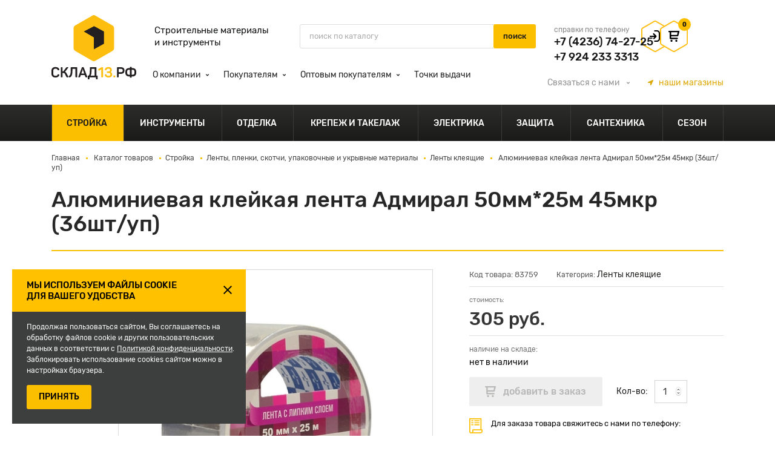

--- FILE ---
content_type: text/html; charset=utf-8
request_url: https://sklad13.ru/catalog/strojka/lenty-plenki-skotchi-upakovochnye-i-ukryvnye-materialy/lenty-kleyuwie/skotch-alyumin-lenta-50mmh25m-50mkr-83759/
body_size: 19729
content:
<!DOCTYPE html>
<html>
<head lang="ru">
    <meta charset="utf-8">
<meta name="viewport" content="width=device-width, initial-scale=1, user-scalable=0, shrink-to-fit=no">

<title>Алюминиевая клейкая лента Адмирал 50мм*25м 45мкр (36шт/уп)</title>
<meta name="description" content="Купить Алюминиевая клейкая лента KLEBEBANDER 50мм*25м 50мкр по цене 160 руб. с доставкой по Приморскому краю в г. Находка. Широкий ассортимент и удобный самовывоз. Скидки постоянным клиентам и акции." />
<meta name="keywords" content="" />
<link rel="shortcut icon" type="image/x-icon" href="/favicon.ico" />
<link rel="canonical" href="https://sklad13.ru/catalog/strojka/lenty-plenki-skotchi-upakovochnye-i-ukryvnye-materialy/lenty-kleyuwie/skotch-alyumin-lenta-50mmh25m-50mkr-83759/" />

<!-- CSS -->
<link rel="stylesheet" type="text/css" href="/templates/sklad13/css/bootstrap-grid.min.css">
<link rel="stylesheet" type="text/css" href="/templates/sklad13/css/fonts.css" />
<link rel="stylesheet" type="text/css" href="/templates/sklad13/js/fancybox/jquery.fancybox.css" />
<link rel="stylesheet" type="text/css" href="/templates/sklad13/js/slick/slick.css" />
<link rel="stylesheet" type="text/css" href="/templates/sklad13/js/noUiSlider/nouislider.min.css" />
<link rel="stylesheet" type="text/css" href="/templates/sklad13/js/jquery-ui/jquery-ui.css" />
<link rel="stylesheet" type="text/css" href="/templates/sklad13/css/styles.css" />
<link rel="stylesheet" type="text/css" href="/templates/sklad13/css/media.css" />

<!-- JS -->
<script type="text/javascript" src="/templates/sklad13/js/jquery-1.11.0.min.js"></script>
<script type="text/javascript" src="/templates/sklad13/js/jquery-migrate-1.2.1.min.js"></script>
<script type="text/javascript" src="/templates/sklad13/js/jquery-ui/jquery-ui.min.js"></script>
<script defer src="/templates/sklad13/fonts/FontAwesome/fontawesome-all.min.js"></script>
<script type="text/javascript" src="/templates/sklad13/js/fancybox/jquery.fancybox.min.js"></script>
<script type="text/javascript" src="/templates/sklad13/js/jquery.modal.min.js"></script>
<script type="text/javascript" src="/templates/sklad13/js/jquery.formstyler.min.js"></script>
<script type="text/javascript" src="/templates/sklad13/js/jquery.mask.min.js"></script>
<script type="text/javascript" src="/templates/sklad13/js/slick/slick.min.js"></script>
<script type="text/javascript" src="/templates/sklad13/js/jquery.matchHeight-min.js"></script>
<script type="text/javascript" src="/templates/sklad13/js/noUiSlider/wNumb.js"></script>
<script type="text/javascript" src="/templates/sklad13/js/noUiSlider/nouislider.min.js"></script>
<script type="text/javascript" src="/templates/sklad13/js/isotope.pkgd.min.js"></script>
<script type="text/javascript" src="/templates/sklad13/js/jquery.liTextLength.js"></script>
<script type="text/javascript" src="/templates/sklad13/js/scripts.js"></script>
<script type="text/javascript" src="/templates/sklad13/js/forms.js"></script>
<script type="text/javascript" src="/templates/sklad13/js/basket/__common.js"></script>
<script type="text/javascript" src="/templates/sklad13/js/ajaxSearch.js"></script>
<script src="//code.jivosite.com/widget.js" jv-id="a40Piguxaw" async></script>
<script src="https://mssg.me/widget/sklad13" async></script>
</head>
</head>
<body>
    <a href="#" class="up"></a>

    <div class="body">
        


<div class="reg_message_send_message_background">
  <div class="reg_message_send_message">
      <div class="reg_message_send_message_form_close" id="sendMesClose">
        <svg xmlns="http://www.w3.org/2000/svg" width="28" height="28" viewBox="0 0 28 28" fill="none">
          <path d="M26 2L2 26M2 2L26 26" stroke="black" stroke-width="4" stroke-linecap="round" stroke-linejoin="round"/>
        </svg>
      </div>
    <p>Перед оформлением заказа нужно авторизоваться</p>
    <div class="reg_message_link">
      <a href="/users/login_do" >Авторизация</a>
      <a href="/users/registrate" >Регистрация</a>
    </div>
  </div>
</div>


<div class="header">
    <div class="header__top">
        <div class="container">
            <div class="row">
                <div class="col">
                    <div class="header__row">
                        <a href="/" class="header__logo"><img src="/templates/sklad13/images/logo.svg" /></a>
                        <div class="header__title">Строительные материалы и инструменты</div>
                        <div class="header__search">
	<form id="searchForm" class="searchForm" method="get" action="/search/search_do/">
		<input type="text" name="search_string" class="searchInput" placeholder="поиск по каталогу" autocomplete="off" x-webkit-speech="" speech="" />
		<input type="submit" value="поиск" />
		<input type="radio" class="noShow" name="search-or-mode" id="search-or-mode" value="0" checked="checked"  />
	</form>

	<div class="search_content" style="display: none;"></div>
</div>
                        <div class="header__phone">
                            <span>справки по телефону</span>
                            <a href="tel:74236742725">+7 (4236) 74-27-25</a>
                            <div class="header__phone_df">
                                <a href="tel:+79242333313">+7 924 233 3313</a>
                                <!--<a href="https://wa.me/79242333313" class="whatsap">
                                    <i>
                                        <svg xmlns="http://www.w3.org/2000/svg" width="4.94mm" height="4.94mm" viewBox="0 0 14 14"><path d="M310,469.31a7,7,0,0,1-7,6.94h0a6.83,6.83,0,0,1-3.32-.85l-3.68,1,1-3.59a7,7,0,1,1,13-3.47Zm-1.17,0a5.83,5.83,0,0,0-1.75-4.08,5.77,5.77,0,0,0-9.85,4.08,5.83,5.83,0,0,0,.88,3.07l.14.21-.58,2.13,2.18-.57.21.13a5.82,5.82,0,0,0,8.77-5ZM306.46,471a1.51,1.51,0,0,1-.1.82,1.75,1.75,0,0,1-1.17.83,3.38,3.38,0,0,1-2.08-.44,7.69,7.69,0,0,1-3-2.62,3.32,3.32,0,0,1-.71-1.79,2,2,0,0,1,.61-1.45.63.63,0,0,1,.46-.21h.33c.11,0,.25,0,.39.3s.49,1.2.54,1.29a.31.31,0,0,1,0,.3c-.33.66-.69.64-.51.95a4.72,4.72,0,0,0,2.36,2.06.27.27,0,0,0,.38,0c.1-.12.43-.51.55-.69s.23-.14.39-.08,1,.47,1.18.56S306.42,470.89,306.46,471Z" transform="translate(-295.97 -462.37)" style="fill:#4a4a4a"/></svg>
                                    </i>
                                    <span>WhatsApp</span>
                                </a>--!>
                            </div>
                            
                        </div>

                        <p id="userIdP" style="display:none">618</p>
                        
                        <div class="header__icons-container">
                          <div id="header__icons-container">
                            <a href="/users/login_do" class="header__signin" id="signInButton">
                              <div class="header__cart-title">Вход/регистрация</div>
                            </a>
                          </div>

                        <a href="/emarket/cart/" id="headerCart" class="header__cart" data-price="%total-price%">
	<div id="headerCartAmount" class="header__cart-pcs">0</div>
	<div class="header__cart-title">Ваша корзина</div>
</a>
                      </div>

                    </div>
                    <div class="header__row">
                        <div class="header__topMenu-open"></div>
                        <div class="header__left">
                            <div class="header__block">
                                <div class="header__topMenu-close"></div>
                                <a href="/" class="header__logo"><img src="/templates/sklad13/images/logo_menu.svg" /></a>
                            </div>
                            <div class="header__topMenu">
	<ul>
		<li>
	<a href="/about/">О компании</a>
	<ul>
	<li>
	<a href="/about/company/">О наc</a>
</li>
<li>
	<a href="/about/privacy_policy/">Политика конфиденциальности</a>
</li>
<li>
	<a href="/about/rekviziti/">Наши реквизиты</a>
</li>

</ul>
</li>
<li>
	<a href="/buyers/">Покупателям</a>
	<ul>
	<li>
	<a href="/buyers/payment/">Оплата</a>
</li>
<li>
	<a href="/buyers/obmen-i-vozvrat/">Обмен и возврат</a>
</li>
<li>
	<a href="/buyers/dostavka-i-samovyvoz/">Доставка и самовывоз</a>
</li>
<li>
	<a href="/buyers/bonus_cards/">Бонусные карты</a>
</li>
<li>
	<a href="/buyers/usloviya-dlya-novoselov/">Условия для новоселов</a>
</li>

</ul>
</li>
<li>
	<a href="/wholesale/">Оптовым покупателям</a>
	<ul>
	<li>
	<a href="/wholesale/construction_organizations/">Строительным организациям</a>
</li>

</ul>
</li>
<li>
	<a href="/contacts/">Точки выдачи</a>
	
</li>

	</ul>
</div>


                            <div class="header__mobile">
                                <div class="header__feedback">
                                    <div class="header__feedback-open">Связаться<span> с нами</span> <i class="fas fa-angle-down"></i></div>
                                    <div class="header__feedback-list">
                                        <ul>
                                            <li class="feedback">Обратная связь</li>
                                            <li class="callback">Запросить обратный звонок</li>
                                            <li class="review">Оставить отзыв</li>
                                        </ul>
                                    </div>

                                </div>
                                <a href="/contacts/" class="header__store"><i class="fas fa-location-arrow"></i> <span>точки </span>выдачи</a>
                                <div class="header__phone">
                                    <span>справки по телефону</span>
                                    <a href="tel:74236742725" onclick="ym(54296307, 'reachGoal', ' phonecall');return true;">
                                        +7 (4236) 74-27-25
                                    </a>
                                    <div class="header__phone_df">
                                        <a href="tel:+79242333313">+7 924 233 3313</a>
                                        <a href="https://wa.me/79242333313" class="whatsap">
                                            <i>
                                                <svg xmlns="http://www.w3.org/2000/svg" width="4.94mm" height="4.94mm" viewBox="0 0 14 14"><path d="M310,469.31a7,7,0,0,1-7,6.94h0a6.83,6.83,0,0,1-3.32-.85l-3.68,1,1-3.59a7,7,0,1,1,13-3.47Zm-1.17,0a5.83,5.83,0,0,0-1.75-4.08,5.77,5.77,0,0,0-9.85,4.08,5.83,5.83,0,0,0,.88,3.07l.14.21-.58,2.13,2.18-.57.21.13a5.82,5.82,0,0,0,8.77-5ZM306.46,471a1.51,1.51,0,0,1-.1.82,1.75,1.75,0,0,1-1.17.83,3.38,3.38,0,0,1-2.08-.44,7.69,7.69,0,0,1-3-2.62,3.32,3.32,0,0,1-.71-1.79,2,2,0,0,1,.61-1.45.63.63,0,0,1,.46-.21h.33c.11,0,.25,0,.39.3s.49,1.2.54,1.29a.31.31,0,0,1,0,.3c-.33.66-.69.64-.51.95a4.72,4.72,0,0,0,2.36,2.06.27.27,0,0,0,.38,0c.1-.12.43-.51.55-.69s.23-.14.39-.08,1,.47,1.18.56S306.42,470.89,306.46,471Z" transform="translate(-295.97 -462.37)" style="fill:#4a4a4a"/></svg>
                                            </i>
                                            <span>WhatsApp</span>
                                        </a>
                                    </div>
                                </div>
                            </div>
                        </div>
                        <div class="header__right">
                            <div class="header__feedback">
                                <div class="header__feedback-open">Связаться<span> с нами</span> <i class="fas fa-angle-down"></i></div>
                                <div class="header__feedback-list">
                                    <ul>
                                        <li class="feedback">Обратная связь</li>
                                        <li class="callback">Запросить обратный звонок</li>
                                        <li class="review">Оставить отзыв</li>
                                    </ul>
                                </div>
                            </div>
                            <a href="/contacts/" class="header__store"><i class="fas fa-location-arrow"></i> <span>наши </span>магазины</a>
                        </div>
                    </div>
                </div>
            </div>
        </div>
    </div>

    <div class="header__bottom">
        <div class="header__catalogMenu-open"><div><span></span><span></span><span></span><span></span></div> Каталог товаров</div>
<div class="header__catalogMenu">
	<div class="level1">
		<ul>
			<li class="active">
	<a href="/catalog/strojka/">
		<img src="/images/cat/menu/stroi.svg" alt="" title="" />
		Стройка
	</a>
	<div class="level2">
	<ul>
		<li>
	<a href="/catalog/strojka/stroitel-stvo-sten-i-peregorodok/">Строительство стен и перегородок</a>
	<div class="level3">
	<ul>
		<li>
	<a href="/catalog/strojka/stroitel-stvo-sten-i-peregorodok/metalloprofil/">Металлопрофиль</a>
</li>
<li>
	<a href="/catalog/strojka/stroitel-stvo-sten-i-peregorodok/gvl/">ГВЛ</a>
</li>
<li>
	<a href="/catalog/strojka/stroitel-stvo-sten-i-peregorodok/gkl/">ГКЛ</a>
</li>
<li>
	<a href="/catalog/strojka/stroitel-stvo-sten-i-peregorodok/kirpich-bloki-peregorodochnye/">Кирпич, блоки перегородочные</a>
</li>

	</ul>
</div>
</li>
<li>
	<a href="/catalog/strojka/fasadnye-materialy-krovlya-i-vodostok/">Фасадные материалы, кровля и водосток</a>
	<div class="level3">
	<ul>
		<li>
	<a href="/catalog/strojka/fasadnye-materialy-krovlya-i-vodostok/fasad/">Фасад</a>
</li>
<li>
	<a href="/catalog/strojka/fasadnye-materialy-krovlya-i-vodostok/profnastil/">Профнастил</a>
</li>
<li>
	<a href="/catalog/strojka/fasadnye-materialy-krovlya-i-vodostok/livnestochnye-sistemy-i-drenazh/">Ливнесточные системы и дренаж</a>
</li>
<li>
	<a href="/catalog/strojka/fasadnye-materialy-krovlya-i-vodostok/metallocherepica/">Металлочерепица</a>
</li>
<li>
	<a href="/catalog/strojka/fasadnye-materialy-krovlya-i-vodostok/vodostochnye-sistemy/">Водосточные системы</a>
</li>
<li>
	<a href="/catalog/strojka/fasadnye-materialy-krovlya-i-vodostok/krovel-nye-materialy/">Кровельные материалы</a>
</li>

	</ul>
</div>
</li>
<li>
	<a href="/catalog/strojka/polikarbonaty-steklo-listovoe/">Поликарбонаты, стекло листовое</a>
	<div class="level3">
	<ul>
		<li>
	<a href="/catalog/strojka/polikarbonaty-steklo-listovoe/polikarbonaty/">Поликарбонаты</a>
</li>
<li>
	<a href="/catalog/strojka/polikarbonaty-steklo-listovoe/steklo-listovoe/">Стекло листовое</a>
</li>

	</ul>
</div>
</li>
<li>
	<a href="/catalog/strojka/drevesnye-materialy/">Древесные материалы</a>
	<div class="level3">
	<ul>
		<li>
	<a href="/catalog/strojka/drevesnye-materialy/fanera/">Фанера</a>
</li>
<li>
	<a href="/catalog/strojka/drevesnye-materialy/brus/">Брус</a>
</li>

	</ul>
</div>
</li>
<li>
	<a href="/catalog/strojka/stroitel-nye-smesi-shpatlevki-shtukaturki/">Строительные смеси, шпатлевки, штукатурки</a>
	<div class="level3">
	<ul>
		<li>
	<a href="/catalog/strojka/stroitel-nye-smesi-shpatlevki-shtukaturki/shpaklevka/">Шпаклевка</a>
</li>
<li>
	<a href="/catalog/strojka/stroitel-nye-smesi-shpatlevki-shtukaturki/shtukaturka/">Штукатурка</a>
</li>
<li>
	<a href="/catalog/strojka/stroitel-nye-smesi-shpatlevki-shtukaturki/kleyuwie-smesi/">Клеящие смеси</a>
</li>
<li>
	<a href="/catalog/strojka/stroitel-nye-smesi-shpatlevki-shtukaturki/smesi-dlya-ustrojstva-pola/">Смеси для устройства пола</a>
</li>
<li>
	<a href="/catalog/strojka/stroitel-nye-smesi-shpatlevki-shtukaturki/pesok/">Песок</a>
</li>
<li>
	<a href="/catalog/strojka/stroitel-nye-smesi-shpatlevki-shtukaturki/smesi-dlya-ustrojstva-pola/smesi-zharostojkie-dlya-kladki-pechej-kaminov/">Смеси жаростойкие для кладки печей, каминов</a>
</li>
<li>
	<a href="/catalog/strojka/stroitel-nye-smesi-shpatlevki-shtukaturki/zatirka-dlya-shvov/">Затирка для швов</a>
</li>
<li>
	<a href="/catalog/strojka/stroitel-nye-smesi-shpatlevki-shtukaturki/izvest/">Известь</a>
</li>
<li>
	<a href="/catalog/strojka/stroitel-nye-smesi-shpatlevki-shtukaturki/gips/">Гипс</a>
</li>

	</ul>
</div>
</li>
<li>
	<a href="/catalog/strojka/izolyacionnye-materialy/">Изоляционные материалы</a>
	<div class="level3">
	<ul>
		<li>
	<a href="/catalog/strojka/izolyacionnye-materialy/teploizolyaciya/">Теплоизоляция</a>
</li>
<li>
	<a href="/catalog/strojka/izolyacionnye-materialy/zvukoizolyaciya/">Звукоизоляция</a>
</li>
<li>
	<a href="/catalog/strojka/izolyacionnye-materialy/gidroizolyaciya/">Гидроизоляция</a>
</li>
<li>
	<a href="/catalog/strojka/izolyacionnye-materialy/paroizolyaciya/">Пароизоляция</a>
</li>

	</ul>
</div>
</li>
<li>
	<a href="/catalog/strojka/setki-reshetki-i-armatura/">Сетки, решетки и арматура</a>
	<div class="level3">
	<ul>
		<li>
	<a href="/catalog/strojka/setki-reshetki-i-armatura/setka-zabornaya/">Сетка заборная</a>
</li>
<li>
	<a href="/catalog/strojka/setki-reshetki-i-armatura/reshetki-kladochnye/">Решетки кладочные</a>
</li>
<li>
	<a href="/catalog/strojka/setki-reshetki-i-armatura/setki-shtukaturnye/">Сетки штукатурные</a>
</li>
<li>
	<a href="/catalog/strojka/setki-reshetki-i-armatura/armatura/">Арматура</a>
</li>
<li>
	<a href="/catalog/strojka/setki-reshetki-i-armatura/setki-pletenye/">Сетки плетеные</a>
</li>

	</ul>
</div>
</li>
<li>
	<a href="/catalog/strojka/lakokrasochnye-materialy-grunty-ognebiozawita/">Лакокрасочные материалы, грунты, огнебиозащита</a>
	<div class="level3">
	<ul>
		<li>
	<a href="/catalog/strojka/lakokrasochnye-materialy-grunty-ognebiozawita/rastvoriteli-obezzhirivateli/">Растворители, обезжириватели</a>
</li>
<li>
	<a href="/catalog/strojka/lakokrasochnye-materialy-grunty-ognebiozawita/koler/">Колер</a>
</li>
<li>
	<a href="/catalog/strojka/lakokrasochnye-materialy-grunty-ognebiozawita/emal-i-grunt-emal/">Эмаль и грунт-эмаль</a>
</li>
<li>
	<a href="/catalog/strojka/lakokrasochnye-materialy-grunty-ognebiozawita/vodoemul-sionnye-kraski/">Водоэмульсионные краски</a>
</li>
<li>
	<a href="/catalog/strojka/lakokrasochnye-materialy-grunty-ognebiozawita/aerozoli/">Аэрозоли</a>
</li>
<li>
	<a href="/catalog/strojka/lakokrasochnye-materialy-grunty-ognebiozawita/grunt-betonkontakt/">Грунт Бетонконтакт</a>
</li>
<li>
	<a href="/catalog/strojka/lakokrasochnye-materialy-grunty-ognebiozawita/grunt-dlya-vnutrennih-rabot/">Грунт для внутренних работ</a>
</li>
<li>
	<a href="/catalog/strojka/lakokrasochnye-materialy-grunty-ognebiozawita/materialy-dlya-dekorativnogo-pokrytiya-dereva/">Материалы для декоративного покрытия дерева</a>
</li>
<li>
	<a href="/catalog/strojka/lakokrasochnye-materialy-grunty-ognebiozawita/ognebiozawita/">Огнебиозащита</a>
</li>
<li>
	<a href="/catalog/strojka/lakokrasochnye-materialy-grunty-ognebiozawita/antiseptiki/">Антисептики</a>
</li>
<li>
	<a href="/catalog/strojka/lakokrasochnye-materialy-grunty-ognebiozawita/dobavka-v-beton/">Добавка в бетон</a>
</li>
<li>
	<a href="/catalog/strojka/lakokrasochnye-materialy-grunty-ognebiozawita/olify/">Олифы</a>
</li>
<li>
	<a href="/catalog/strojka/lakokrasochnye-materialy-grunty-ognebiozawita/stekloomyvayuwie-zhidkosti/">Стеклоомывающие жидкости</a>
</li>
<li>
	<a href="/catalog/strojka/lakokrasochnye-materialy-grunty-ognebiozawita/ochistka-i-zawita-mineral-nyh-poverhnostej/">Очистка и защита минеральных поверхностей</a>
</li>
<li>
	<a href="/catalog/strojka/lakokrasochnye-materialy-grunty-ognebiozawita/antigololednye-reagenty/">Антигололедные реагенты</a>
</li>

	</ul>
</div>
</li>
<li>
	<a href="/catalog/strojka/germetiki-klei-zhidkie-gvozdi-peny/">Герметики, клеи, жидкие гвозди, пены</a>
	<div class="level3">
	<ul>
		<li>
	<a href="/catalog/strojka/germetiki-klei-zhidkie-gvozdi-peny/klej-dlya-napolnyh-pokrytij/">Клей для наполных покрытий</a>
</li>
<li>
	<a href="/catalog/strojka/germetiki-klei-zhidkie-gvozdi-peny/klej-zhidkie-gvozdi/">Клей жидкие гвозди</a>
</li>
<li>
	<a href="/catalog/strojka/germetiki-klei-zhidkie-gvozdi-peny/klej-pva/">Клей ПВА</a>
</li>
<li>
	<a href="/catalog/strojka/germetiki-klei-zhidkie-gvozdi-peny/klej-epoksidnyj/">Клей эпоксидный</a>
</li>
<li>
	<a href="/catalog/strojka/germetiki-klei-zhidkie-gvozdi-peny/klej-obojnyj/">Клей обойный</a>
</li>
<li>
	<a href="/catalog/strojka/germetiki-klei-zhidkie-gvozdi-peny/germetiki/">Герметики</a>
</li>
<li>
	<a href="/catalog/strojka/germetiki-klei-zhidkie-gvozdi-peny/peny/">Пены</a>
</li>
<li>
	<a href="/catalog/strojka/germetiki-klei-zhidkie-gvozdi-peny/klei-prochee/">Клеи прочее</a>
</li>
<li>
	<a href="/catalog/strojka/germetiki-klei-zhidkie-gvozdi-peny/klej-dlya-potolochnoj-plitki/">Клей для потолочной плитки</a>
</li>

	</ul>
</div>
</li>
<li class="active">
	<a href="/catalog/strojka/lenty-plenki-skotchi-upakovochnye-i-ukryvnye-materialy/">Ленты, пленки, скотчи, упаковочные и укрывные материалы</a>
	<div class="level3">
	<ul>
		<li>
	<a href="/catalog/strojka/lenty-plenki-skotchi-upakovochnye-i-ukryvnye-materialy/lenty-zawitnye/">Ленты защитные</a>
</li>
<li class="active">
	<a href="/catalog/strojka/lenty-plenki-skotchi-upakovochnye-i-ukryvnye-materialy/lenty-kleyuwie/">Ленты клеящие</a>
</li>
<li>
	<a href="/catalog/strojka/lenty-plenki-skotchi-upakovochnye-i-ukryvnye-materialy/lenty-shtukaturnye/">Ленты штукатурные</a>
</li>
<li>
	<a href="/catalog/strojka/lenty-plenki-skotchi-upakovochnye-i-ukryvnye-materialy/meshki/">Мешки</a>
</li>
<li>
	<a href="/catalog/strojka/lenty-plenki-skotchi-upakovochnye-i-ukryvnye-materialy/plenka-upakovochnaya/">Пленка упаковочная</a>
</li>
<li>
	<a href="/catalog/strojka/lenty-plenki-skotchi-upakovochnye-i-ukryvnye-materialy/plenki-zawitnye/">Пленки защитные</a>
</li>
<li>
	<a href="/catalog/strojka/lenty-plenki-skotchi-upakovochnye-i-ukryvnye-materialy/tenty/">Тенты</a>
</li>
<li>
	<a href="/catalog/strojka/lenty-plenki-skotchi-upakovochnye-i-ukryvnye-materialy/plenka-polietilenovaya/">Пленка полиэтиленовая</a>
</li>

	</ul>
</div>
</li>
<li>
	<a href="/catalog/strojka/metalloprokat/">Металлопрокат</a>
	<div class="level3">
	<ul>
		<li>
	<a href="/catalog/strojka/metalloprokat/zhest-listovaya/">Жесть листовая</a>
</li>

	</ul>
</div>
</li>

	</ul>
</div>
</li>
<li>
	<a href="/catalog/instrumenty/">
		<img src="/images/cat/menu/instrument.svg" alt="" title="" />
		Инструменты
	</a>
	<div class="level2">
	<ul>
		<li>
	<a href="/catalog/instrumenty/lestnicy-stremyanki/">Лестницы, стремянки</a>
	<div class="level3">
	<ul>
		<li>
	<a href="/catalog/instrumenty/lestnicy-stremyanki/cherdachnye-lestnicy/">Чердачные лестницы</a>
</li>
<li>
	<a href="/catalog/instrumenty/lestnicy-stremyanki/lestnicy-razdvizhnye-trehsekcionnye/">Лестницы раздвижные трехсекционные</a>
</li>
<li>
	<a href="/catalog/instrumenty/lestnicy-stremyanki/stremyanki-raskladnye-odnostoronnie/">Стремянки раскладные односторонние </a>
</li>

	</ul>
</div>
</li>
<li>
	<a href="/catalog/instrumenty/elektroinstrument/">Электроинструмент</a>
	<div class="level3">
	<ul>
		<li>
	<a href="/catalog/instrumenty/elektroinstrument/dreli/">Дрели</a>
</li>
<li>
	<a href="/catalog/instrumenty/elektroinstrument/shurupoverty/">Шуруповерты</a>
</li>
<li>
	<a href="/catalog/instrumenty/elektroinstrument/perforatory/">Перфораторы</a>
</li>
<li>
	<a href="/catalog/instrumenty/elektroinstrument/shlifoval-nye-mashiny/">Шлифовальные машины</a>
</li>
<li>
	<a href="/catalog/instrumenty/elektroinstrument/pily-cirkulyarnye/">Пилы циркулярные </a>
</li>
<li>
	<a href="/catalog/instrumenty/elektroinstrument/pily-sabel-nye/">Пилы сабельные</a>
</li>
<li>
	<a href="/catalog/instrumenty/elektroinstrument/stanki/">Станки</a>
</li>
<li>
	<a href="/catalog/instrumenty/elektroinstrument/mnogofunkcional-nyj-instrument/">Многофункциональный инструмент</a>
</li>
<li>
	<a href="/catalog/instrumenty/elektroinstrument/rubanki/">Рубанки</a>
</li>
<li>
	<a href="/catalog/instrumenty/elektroinstrument/payal-niki-i-aksessuary/">Паяльники и аксессуары</a>
</li>
<li>
	<a href="/catalog/instrumenty/elektroinstrument/kraskopul-t/">Краскопульт</a>
</li>
<li>
	<a href="/catalog/instrumenty/elektroinstrument/lobziki/">Лобзики</a>
</li>
<li>
	<a href="/catalog/instrumenty/elektroinstrument/elektrofeny/">Электрофены</a>
</li>

	</ul>
</div>
</li>
<li>
	<a href="/catalog/instrumenty/silovoe-oborudovanie/">Силовое оборудование</a>
	<div class="level3">
	<ul>
		<li>
	<a href="/catalog/instrumenty/silovoe-oborudovanie/svarochnoe-oborudovanie/">Сварочное оборудование</a>
</li>

	</ul>
</div>
</li>
<li>
	<a href="/catalog/instrumenty/ruchnoj-instrument/">Ручной инструмент</a>
	<div class="level3">
	<ul>
		<li>
	<a href="/catalog/instrumenty/ruchnoj-instrument/rezka-obrabotka-dereva/">Резка, обработка дерева</a>
</li>
<li>
	<a href="/catalog/instrumenty/ruchnoj-instrument/izmeritel-no-razmetochnyj-instrument/">Измерительно-разметочный инструмент</a>
</li>
<li>
	<a href="/catalog/instrumenty/ruchnoj-instrument/zazhimnoj-instrument-tiski-strubciny-pincety-steklodomkraty/">Зажимной инструмент</a>
</li>
<li>
	<a href="/catalog/instrumenty/ruchnoj-instrument/sadovoj-instrument/">Садовый инструмент</a>
</li>
<li>
	<a href="/catalog/instrumenty/ruchnoj-instrument/rezka-obrabotka-metalla/">Резка, обработка металла</a>
</li>
<li>
	<a href="/catalog/instrumenty/ruchnoj-instrument/zaklepochniki-i-steplery-stroitel-nye-skoby-zaklepki/">Заклепочники и степлеры строительные, скобы, заклепки</a>
</li>
<li>
	<a href="/catalog/instrumenty/ruchnoj-instrument/nozhi-stroitel-nye-lezviya-smennye/">Ножи строительные, лезвия сменные</a>
</li>
<li>
	<a href="/catalog/instrumenty/ruchnoj-instrument/molotki-kuvaldy-kiyanki/">Молотки, кувалды, киянки</a>
</li>
<li>
	<a href="/catalog/instrumenty/ruchnoj-instrument/slesarnyj-instrument/">Слесарный инструмент</a>
</li>
<li>
	<a href="/catalog/instrumenty/ruchnoj-instrument/nabory-instrumentov/">Наборы инструментов</a>
</li>
<li>
	<a href="/catalog/instrumenty/ruchnoj-instrument/gubcevyj-instrument-dlinno-i-ploskogubcy-bokorezy-klewi/">Губцевый инструмент</a>
</li>
<li>
	<a href="/catalog/instrumenty/ruchnoj-instrument/otvertki/">Отвертки</a>
</li>
<li>
	<a href="/catalog/instrumenty/ruchnoj-instrument/klyuchi/">Ключи</a>
</li>
<li>
	<a href="/catalog/instrumenty/ruchnoj-instrument/lomy-gvozdodery/">Ломы, гвоздодеры</a>
</li>
<li>
	<a href="/catalog/instrumenty/ruchnoj-instrument/abrazivnyj-instrument-wetki/">Абразивный инструмент, щетки</a>
</li>
<li>
	<a href="/catalog/instrumenty/ruchnoj-instrument/pistolety-dlya-peny-germetika-termokleyuwie/">Пистолеты для пены/герметика/термоклеющие</a>
</li>

	</ul>
</div>
</li>
<li>
	<a href="/catalog/instrumenty/stroitel-no-otdelochnyj-instrument/">Строительно-отделочный инструмент</a>
	<div class="level3">
	<ul>
		<li>
	<a href="/catalog/instrumenty/stroitel-no-otdelochnyj-instrument/valiki-udliniteli/">Валики, удлинители</a>
</li>
<li>
	<a href="/catalog/instrumenty/stroitel-no-otdelochnyj-instrument/gladilki-terki/">Гладилки, терки</a>
</li>
<li>
	<a href="/catalog/instrumenty/stroitel-no-otdelochnyj-instrument/vannochki-malyarnye-kyuvety/">Ванночки малярные, кюветы</a>
</li>
<li>
	<a href="/catalog/instrumenty/stroitel-no-otdelochnyj-instrument/vedra-tazy-stroitel-nye/">Ведра, тазы строительные</a>
</li>
<li>
	<a href="/catalog/instrumenty/stroitel-no-otdelochnyj-instrument/kisti/">Кисти</a>
</li>
<li>
	<a href="/catalog/instrumenty/stroitel-no-otdelochnyj-instrument/masterki-kel-my/">Мастерки, кельмы</a>
</li>
<li>
	<a href="/catalog/instrumenty/stroitel-no-otdelochnyj-instrument/miksery-stroitel-nye-nasadki/">Миксеры строительные (насадки)</a>
</li>
<li>
	<a href="/catalog/instrumenty/stroitel-no-otdelochnyj-instrument/pravilo/">Правило</a>
</li>
<li>
	<a href="/catalog/instrumenty/stroitel-no-otdelochnyj-instrument/shpateli/">Шпатели</a>
</li>

	</ul>
</div>
</li>
<li>
	<a href="/catalog/instrumenty/osnastka-dlya-elektroinstrumenta/">Оснастка для электроинструмента</a>
	<div class="level3">
	<ul>
		<li>
	<a href="/catalog/instrumenty/osnastka-dlya-elektroinstrumenta/osnastka-dlya-ushm/">Оснастка для УШМ</a>
</li>
<li>
	<a href="/catalog/instrumenty/osnastka-dlya-elektroinstrumenta/aksessuary-dlya-shlifovaniya-polirovki/">Аксессуары для шлифования, полировки</a>
</li>
<li>
	<a href="/catalog/instrumenty/osnastka-dlya-elektroinstrumenta/disk-dlya-cirkulyarnyh-pil/">Диск для циркулярных пил</a>
</li>
<li>
	<a href="/catalog/instrumenty/osnastka-dlya-elektroinstrumenta/wetki-kracovki/">Щетки-крацовки</a>
</li>
<li>
	<a href="/catalog/instrumenty/osnastka-dlya-elektroinstrumenta/sverla/">Сверла</a>
</li>
<li>
	<a href="/catalog/instrumenty/osnastka-dlya-elektroinstrumenta/bity/">Биты</a>
</li>
<li>
	<a href="/catalog/instrumenty/osnastka-dlya-elektroinstrumenta/osnastka-prochee/">Оснастка прочее</a>
</li>
<li>
	<a href="/catalog/instrumenty/osnastka-dlya-elektroinstrumenta/koronki-pily-kol-cevye/">Коронки, пилы кольцевые</a>
</li>

	</ul>
</div>
</li>
<li>
	<a href="/catalog/instrumenty/sistema-hraneniya-instrumenta-i-inventarya/">Система хранения инструмента и инвентаря</a>
	<div class="level3">
	<ul>
		<li>
	<a href="/catalog/instrumenty/sistema-hraneniya-instrumenta-i-inventarya/yawiki-dlya-instrumenta-i-krepezha/">Ящики для инструмента и крепежа</a>
</li>
<li>
	<a href="/catalog/instrumenty/sistema-hraneniya-instrumenta-i-inventarya/sumki-i-chehly-dlya-instrumenta/">Сумки и чехлы для инструмента</a>
</li>

	</ul>
</div>
</li>
<li>
	<a href="/catalog/elektrika/klimaticheskaya-tehnika-ventilyaciya/klimaticheskaya-tehnika-i-ventilyaciya/">Климатическая техника и вентиляция</a>
	<div class="level3">
	<ul>
		<li>
	<a href="/catalog/elektrika/klimaticheskaya-tehnika-ventilyaciya/ventilyacionnye-reshetki/">Вентиляционные решетки</a>
</li>

	</ul>
</div>
</li>

	</ul>
</div>
</li>
<li>
	<a href="/catalog/otdelka/">
		<img src="/images/cat/menu/otdelka.svg" alt="" title="" />
		Отделка
	</a>
	<div class="level2">
	<ul>
		<li>
	<a href="/catalog/otdelka/sredstva-po-uhodu-za-poverhnostyami/">Средства по уходу за поверхностями</a>
	
</li>
<li>
	<a href="/catalog/otdelka/steny-otdelochnye-materialy/">Стены, отделочные материалы</a>
	<div class="level3">
	<ul>
		<li>
	<a href="/catalog/otdelka/steny-otdelochnye-materialy/kafel-i-aksessuary/">Кафель и аксессуары</a>
</li>
<li>
	<a href="/catalog/otdelka/steny-otdelochnye-materialy/paneli-plastikovye-i-aksessuary/">Панели пластиковые и аксессуары</a>
</li>
<li>
	<a href="/catalog/otdelka/steny-otdelochnye-materialy/paneli-mdf-i-aksessuary/">Панели МДФ и аксессуары</a>
</li>
<li>
	<a href="/catalog/otdelka/steny-otdelochnye-materialy/ugolki-plastikovye/">Уголки пластиковые</a>
</li>
<li>
	<a href="/catalog/otdelka/steny-otdelochnye-materialy/fartuki/">Фартуки</a>
</li>
<li>
	<a href="/catalog/otdelka/steny-otdelochnye-materialy/moldingi-plastikovye/">Молдинги пластиковые</a>
</li>
<li>
	<a href="/catalog/otdelka/steny-otdelochnye-materialy/stoleshnicy-i-aksessuary/">Столешницы и аксессуары</a>
</li>
<li>
	<a href="/catalog/otdelka/steny-otdelochnye-materialy/paneli-hdf-i-aksessuary/">Панели ХДФ и аксессуары</a>
</li>
<li>
	<a href="/catalog/otdelka/steny-otdelochnye-materialy/paneli-dvp/">Панели ДВП</a>
</li>
<li>
	<a href="/catalog/otdelka/steny-otdelochnye-materialy/plitka-terrakot/">Плитка Терракот</a>
</li>
<li>
	<a href="/catalog/otdelka/steny-otdelochnye-materialy/oboi/">Обои</a>
</li>

	</ul>
</div>
</li>
<li>
	<a href="/catalog/otdelka/pol-otdelochnye-materialy/">Пол, отделочные материалы</a>
	<div class="level3">
	<ul>
		<li>
	<a href="/catalog/otdelka/pol-otdelochnye-materialy/laminat/">Ламинат</a>
</li>
<li>
	<a href="/catalog/otdelka/pol-otdelochnye-materialy/plitka-pvh/">Плитка ПВХ</a>
</li>
<li>
	<a href="/catalog/otdelka/pol-otdelochnye-materialy/podlozhka/">Подложка</a>
</li>
<li>
	<a href="/catalog/otdelka/pol-otdelochnye-materialy/porogi/">Пороги</a>
</li>
<li>
	<a href="/catalog/otdelka/pol-otdelochnye-materialy/plintus-i-komplektuyuwie/">Плинтус и комплектующие</a>
</li>
<li>
	<a href="/catalog/otdelka/pol-otdelochnye-materialy/terrasnaya-doska-dpk/">Террасная доска ДПК</a>
</li>

	</ul>
</div>
</li>
<li>
	<a href="/catalog/otdelka/potolok-otdelochnye-materialy/">Потолок, отделочные материалы</a>
	<div class="level3">
	<ul>
		<li>
	<a href="/catalog/otdelka/potolok-otdelochnye-materialy/potolochnye-sistemy/">Потолочные системы</a>
</li>

	</ul>
</div>
</li>
<li>
	<a href="/catalog/otdelka/dveri-i-furnitura-zvonki-dvernye/">Двери и фурнитура, звонки дверные</a>
	<div class="level3">
	<ul>
		<li>
	<a href="/catalog/otdelka/dveri-i-furnitura-zvonki-dvernye/dovodchiki/">Доводчики</a>
</li>
<li>
	<a href="/catalog/otdelka/dveri-i-furnitura-zvonki-dvernye/stopory/">Стопоры</a>
</li>
<li>
	<a href="/catalog/otdelka/dveri-i-furnitura-zvonki-dvernye/glazki-dvernye/">Глазки дверные</a>
</li>
<li>
	<a href="/catalog/otdelka/dveri-i-furnitura-zvonki-dvernye/petli/">Петли</a>
</li>
<li>
	<a href="/catalog/otdelka/dveri-i-furnitura-zvonki-dvernye/dvernye-ruchki-i-furnitura/">Дверные ручки и фурнитура</a>
</li>
<li>
	<a href="/catalog/otdelka/dveri-i-furnitura-zvonki-dvernye/zvonki-dvernye/">Звонки дверные</a>
</li>
<li>
	<a href="/catalog/otdelka/dveri-i-furnitura-zvonki-dvernye/zamki-vreznye/">Замки врезные</a>
</li>
<li>
	<a href="/catalog/otdelka/dveri-i-furnitura-zvonki-dvernye/zamki-navesnye/">Замки навесные</a>
</li>
<li>
	<a href="/catalog/otdelka/dveri-i-furnitura-zvonki-dvernye/zadvizhki/">Задвижки</a>
</li>
<li>
	<a href="/catalog/otdelka/dveri-i-furnitura-zvonki-dvernye/zamki-mebel-nye/">Замки мебельные</a>
</li>
<li>
	<a href="/catalog/otdelka/dveri-i-furnitura-zvonki-dvernye/uplotniteli-dlya-dverej/">Уплотнители для дверей</a>
</li>

	</ul>
</div>
</li>
<li>
	<a href="/catalog/otdelka/mebel-i-furnitura/">Мебель и фурнитура</a>
	<div class="level3">
	<ul>
		<li>
	<a href="/catalog/otdelka/mebel-i-furnitura/kanty-dlya-ldsp/">Канты для ЛДСП</a>
</li>
<li>
	<a href="/catalog/otdelka/mebel-i-furnitura/furnitura/">Фурнитура</a>
</li>

	</ul>
</div>
</li>

	</ul>
</div>
</li>
<li>
	<a href="/catalog/krepezh-i-takelazh/">
		<img src="/images/cat/menu/krep.svg" alt="" title="" />
		Крепеж и такелаж
	</a>
	<div class="level2">
	<ul>
		<li>
	<a href="/catalog/krepezh-i-takelazh/gvozdi/">Гвозди</a>
	
</li>
<li>
	<a href="/catalog/krepezh-i-takelazh/ugolki-plastiny-krepezhnye-polki/">Уголки, пластины крепежные, полки</a>
	
</li>
<li>
	<a href="/catalog/krepezh-i-takelazh/bolty-vinty-shpil-ki-gajki-shajby/">Болты, винты, шпильки, гайки, шайбы</a>
	
</li>
<li>
	<a href="/catalog/krepezh-i-takelazh/dyubelya/">Дюбели</a>
	<div class="level3">
	<ul>
		<li>
	<a href="/catalog/krepezh-i-takelazh/dyubelya/dyubelya-dlya-izolyacii/">Дюбели для изоляции</a>
</li>
<li>
	<a href="/catalog/krepezh-i-takelazh/dyubelya/dyubelya-plastikovye/">Дюбели пластиковые</a>
</li>

	</ul>
</div>
</li>
<li>
	<a href="/catalog/krepezh-i-takelazh/shurupy-samorezy/">Шурупы/Саморезы</a>
	<div class="level3">
	<ul>
		<li>
	<a href="/catalog/krepezh-i-takelazh/shurupy-samorezy/shurupy-krovel-nye/">Шурупы кровельные</a>
</li>
<li>
	<a href="/catalog/krepezh-i-takelazh/shurupy-samorezy/shurupy-samorezy-po-gkl-gvl/">Шурупы/саморезы по ГКЛ, ГВЛ</a>
</li>
<li>
	<a href="/catalog/krepezh-i-takelazh/shurupy-samorezy/shurupy-samorezy-po-derevu/">Шурупы/саморезы по дереву</a>
</li>
<li>
	<a href="/catalog/krepezh-i-takelazh/shurupy-samorezy/shurupy-samorezy-po-metallu/">Шурупы/саморезы по металлу</a>
</li>
<li>
	<a href="/catalog/krepezh-i-takelazh/shurupy-samorezy/shurupy-samorezy-universal-nye/">Шурупы/саморезы универсальные</a>
</li>

	</ul>
</div>
</li>
<li>
	<a href="/catalog/krepezh-i-takelazh/shpagat-shnur-verevki-faly/">Шпагат, шнур, веревки, фалы</a>
	<div class="level3">
	<ul>
		<li>
	<a href="/catalog/krepezh-i-takelazh/shpagat-shnur-verevki-faly/provoloka-vyazal-naya/">Проволока вязальная</a>
</li>
<li>
	<a href="/catalog/krepezh-i-takelazh/shpagat-shnur-verevki-faly/provoloka-kolyuchaya/">Проволока колючая</a>
</li>
<li>
	<a href="/catalog/krepezh-i-takelazh/shpagat-shnur-verevki-faly/shnur-polipropilenovyj/">Шнур полипропиленовый</a>
</li>
<li>
	<a href="/catalog/krepezh-i-takelazh/shpagat-shnur-verevki-faly/shpagat/">Шпагат</a>
</li>
<li>
	<a href="/catalog/krepezh-i-takelazh/shpagat-shnur-verevki-faly/faly/">Фалы</a>
</li>
<li>
	<a href="/catalog/krepezh-i-takelazh/shpagat-shnur-verevki-faly/verevka/">Веревка</a>
</li>

	</ul>
</div>
</li>

	</ul>
</div>
</li>
<li>
	<a href="/catalog/elektrika/">
		<img src="/images/cat/menu/electro.svg" alt="" title="" />
		Электрика
	</a>
	<div class="level2">
	<ul>
		<li>
	<a href="/catalog/elektrika/lampochki/">Лампочки</a>
	
</li>
<li>
	<a href="/catalog/elektrika/rozetki-i-vyklyuchateli/">Розетки и выключатели</a>
	
</li>
<li>
	<a href="/catalog/elektrika/fonariki/">Фонарики</a>
	
</li>
<li>
	<a href="/catalog/elektrika/svetil-niki-i-komplektuyuwie-k-svetil-nikom/">Светильники и комплектующие к светильником</a>
	<div class="level3">
	<ul>
		<li>
	<a href="/catalog/elektrika/svetil-niki-i-komplektuyuwie-k-svetil-nikom/avarijnye-svetil-niki-perenoski/">Аварийные светильники, переноски</a>
</li>

	</ul>
</div>
</li>
<li>
	<a href="/catalog/elektrika/udliniteli-setevye-fil-try-komplektuyuwie/">Удлинители, сетевые фильтры, комплектующие</a>
	<div class="level3">
	<ul>
		<li>
	<a href="/catalog/elektrika/udliniteli-setevye-fil-try-komplektuyuwie/udliniteli-bytovye/">Удлинители бытовые</a>
</li>
<li>
	<a href="/catalog/elektrika/udliniteli-setevye-fil-try-komplektuyuwie/setevye-fil-try/">Сетевые фильтры</a>
</li>
<li>
	<a href="/catalog/elektrika/udliniteli-setevye-fil-try-komplektuyuwie/udlinitel-na-katushkah/">Удлинитель на катушках</a>
</li>

	</ul>
</div>
</li>
<li>
	<a href="/catalog/elektrika/aksessuary-dlya-montazha-i-prokladki-kabelya/">Аксессуары для монтажа и прокладки кабеля</a>
	<div class="level3">
	<ul>
		<li>
	<a href="/catalog/elektrika/aksessuary-dlya-montazha-i-prokladki-kabelya/homuty-skoby-i-styazhki-kabel-nye/">Хомуты, скобы и стяжки кабельные</a>
</li>
<li>
	<a href="/catalog/elektrika/aksessuary-dlya-montazha-i-prokladki-kabelya/izoliruyuwie-izdeliya/">Изолирующие изделия</a>
</li>
<li>
	<a href="/catalog/elektrika/aksessuary-dlya-montazha-i-prokladki-kabelya/raspredelitel-nye-i-ustanovochnye-korobki/">Распределительные и установочные коробки</a>
</li>
<li>
	<a href="/catalog/elektrika/aksessuary-dlya-montazha-i-prokladki-kabelya/kabel-kanaly/">Кабель-каналы</a>
</li>

	</ul>
</div>
</li>
<li>
	<a href="/catalog/elektrika/batarejki-akkumulyatory/">Батарейки, аккумуляторы</a>
	<div class="level3">
	<ul>
		<li>
	<a href="/catalog/elektrika/batarejki-akkumulyatory/batarejki/">Батарейки</a>
</li>

	</ul>
</div>
</li>

	</ul>
</div>
</li>
<li>
	<a href="/catalog/sredstva-zawity-specodezhda/">
		<img src="/images/cat/menu/zashita.svg" alt="" title="" />
		Защита
	</a>
	<div class="level2">
	<ul>
		<li>
	<a href="/catalog/sredstva-zawity-specodezhda/zawita-golovy/">Защита головы</a>
	<div class="level3">
	<ul>
		<li>
	<a href="/catalog/sredstva-zawity-specodezhda/zawita-golovy/witki-zawitnye/">Щитки защитные</a>
</li>

	</ul>
</div>
</li>
<li>
	<a href="/catalog/sredstva-zawity-specodezhda/zawita-organov-dyhaniya/">Защита органов дыхания</a>
	<div class="level3">
	<ul>
		<li>
	<a href="/catalog/sredstva-zawity-specodezhda/zawita-organov-dyhaniya/respiratory/">Респираторы</a>
</li>
<li>
	<a href="/catalog/sredstva-zawity-specodezhda/zawita-organov-dyhaniya/fil-truyuwie-polumaski/">Фильтрующие полумаски</a>
</li>

	</ul>
</div>
</li>
<li>
	<a href="/catalog/sredstva-zawity-specodezhda/zawita-organov-zreniya/">Защита органов зрения</a>
	<div class="level3">
	<ul>
		<li>
	<a href="/catalog/sredstva-zawity-specodezhda/zawita-organov-zreniya/maski-svarochnye/">Маски сварочные</a>
</li>
<li>
	<a href="/catalog/sredstva-zawity-specodezhda/zawita-organov-zreniya/ochki/">Очки</a>
</li>

	</ul>
</div>
</li>
<li>
	<a href="/catalog/sredstva-zawity-specodezhda/zawita-organov-sluha/">Защита органов слуха</a>
	<div class="level3">
	<ul>
		<li>
	<a href="/catalog/sredstva-zawity-specodezhda/zawita-organov-sluha/naushniki/">Наушники</a>
</li>

	</ul>
</div>
</li>
<li>
	<a href="/catalog/sredstva-zawity-specodezhda/zawita-ruk/">Защита рук</a>
	<div class="level3">
	<ul>
		<li>
	<a href="/catalog/sredstva-zawity-specodezhda/zawita-ruk/kragi/">Краги</a>
</li>
<li>
	<a href="/catalog/sredstva-zawity-specodezhda/zawita-ruk/perchatki/">Перчатки</a>
</li>
<li>
	<a href="/catalog/sredstva-zawity-specodezhda/zawita-ruk/rukovicy/">Рукавицы</a>
</li>

	</ul>
</div>
</li>
<li>
	<a href="/catalog/sredstva-zawity-specodezhda/zawitnaya-odezhda/">Защитная одежда</a>
	<div class="level3">
	<ul>
		<li>
	<a href="/catalog/sredstva-zawity-specodezhda/zawitnaya-odezhda/kostyumy/">Костюмы</a>
</li>
<li>
	<a href="/catalog/sredstva-zawity-specodezhda/zawitnaya-odezhda/nakolenniki/">Наколенники</a>
</li>
<li>
	<a href="/catalog/sredstva-zawity-specodezhda/zawitnaya-odezhda/ledostupy/">Ледоступы</a>
</li>

	</ul>
</div>
</li>
<li>
	<a href="/catalog/sredstva-zawity-specodezhda/sredstva-zawity/">Средства защиты</a>
	<div class="level3">
	<ul>
		<li>
	<a href="/catalog/sredstva-zawity-specodezhda/sredstva-zawity/sredstva-zawity-prochee/">Средства защиты прочее</a>
</li>

	</ul>
</div>
</li>

	</ul>
</div>
</li>
<li>
	<a href="/catalog/santehnika/">
		<img src="/images/cat/menu/santeh.svg" alt="" title="" />
		Сантехника
	</a>
	<div class="level2">
	<ul>
		<li>
	<a href="/catalog/santehnika/vodosnabzhenie-vodoprovod/">Водоснабжение (водопровод)</a>
	<div class="level3">
	<ul>
		<li>
	<a href="/catalog/santehnika/vodosnabzhenie-vodoprovod/nasosy-dlya-vody/">Насосы для воды</a>
</li>
<li>
	<a href="/catalog/santehnika/vodosnabzhenie-vodoprovod/truby/">Трубы</a>
</li>
<li>
	<a href="/catalog/santehnika/vodosnabzhenie-vodoprovod/fitingi/">Фитинги</a>
</li>
<li>
	<a href="/catalog/santehnika/vodosnabzhenie-vodoprovod/uplotnitel-nye-prokladki-i-kol-ca-uplotniteli/">Уплотнительные прокладки и кольца, уплотнители</a>
</li>
<li>
	<a href="/catalog/santehnika/vodosnabzhenie-vodoprovod/gibkaya-podvodka-voda/">Гибкая подводка — вода</a>
</li>
<li>
	<a href="/catalog/santehnika/vodosnabzhenie-vodoprovod/zapornaya-armatura/">Запорная арматура</a>
</li>

	</ul>
</div>
</li>
<li>
	<a href="/catalog/santehnika/radiatory-otopleniya-i-aksessuary/">Радиаторы отопления и аксессуары</a>
	<div class="level3">
	<ul>
		<li>
	<a href="/catalog/santehnika/radiatory-otopleniya-i-aksessuary/aksessuary-dlya-radiatorov/">Аксессуары для радиаторов</a>
</li>

	</ul>
</div>
</li>

	</ul>
</div>
</li>
<li>
	<a href="/catalog/sezon/">
		<img src="/images/cat/menu/sezon.svg" alt="" title="" />
		Сезон
	</a>
	<div class="level2">
	<ul>
		<li>
	<a href="/catalog/sezon/sad-i-ogorod/">Сад и огород</a>
	<div class="level3">
	<ul>
		<li>
	<a href="/catalog/sezon/sad-i-ogorod/ukryvnoj-material/">Укрывной материал</a>
</li>
<li>
	<a href="/catalog/sezon/sad-i-ogorod/teplicy/">Теплицы</a>
</li>
<li>
	<a href="/catalog/sezon/sad-i-ogorod/iskusstvennyj-gazon/">Искусственный газон</a>
</li>
<li>
	<a href="/catalog/sezon/sad-i-ogorod/uhod-za-rasteniyami-i-zawita/">Уход за растениями и защита</a>
</li>
<li>
	<a href="/catalog/sezon/sad-i-ogorod/dachnye-tualety/">Дачные туалеты</a>
</li>

	</ul>
</div>
</li>
<li>
	<a href="/catalog/sezon/barbekyu/">Барбекю</a>
	<div class="level3">
	<ul>
		<li>
	<a href="/catalog/sezon/barbekyu/rozzhig/">Розжиг</a>
</li>

	</ul>
</div>
</li>

	</ul>
</div>
</li>

		</ul>
	</div>
</div>

    </div>
</div>
<script>
let userIdP = document.getElementById("userIdP");
let container = document.getElementById("header__icons-container");
console.log(container);
let userId = userIdP.innerHTML;

if (userId == 618) {
  container.innerHTML = '<a href="/users/login_do" class="header__signin" id="signInButton">' +
                        '<div class="header__cart-title">Вход/регистрация</div>' +
                        '</a>';
} else {
  container.innerHTML = '<a href="/order-history/" class="header__signin header_order" id="signInButton">' +
                        '<div class="header__cart-title">История заказов</div>' +
                        '</a>';
}
</script>
        <!-- end header -->

        <div class="wrap">
            <div class="page">
                <div class="container">
                    <div class="row">
                        <div class="col">
                            <div class="breadcrumbs">
	<a href="/">Главная</a>
	<a href="/catalog/">Каталог товаров</a><a href="/catalog/strojka/">Стройка</a><a href="/catalog/strojka/lenty-plenki-skotchi-upakovochnye-i-ukryvnye-materialy/">Ленты, пленки, скотчи, упаковочные и укрывные материалы</a><a href="/catalog/strojka/lenty-plenki-skotchi-upakovochnye-i-ukryvnye-materialy/lenty-kleyuwie/">Ленты клеящие</a> Алюминиевая клейкая лента Адмирал 50мм*25м 45мкр (36шт/уп)
</div>
				
                            <div itemscope itemtype="http://schema.org/Product">
	<h1 class="headline" itemprop="name">Алюминиевая клейкая лента Адмирал 50мм*25м 45мкр (36шт/уп)</h1>

	<div class="product__wrap">
		<div class="product__left">
			<div class="product__for">
    <div>
    <a href="/images/cms/data/import_files/88/alyuminievaya_klejkaya_lenta_admiral_50mm_25m_45mkr_36sht_up.jpg" itemprop="image" data-fancybox="product" data-caption="Алюминиевая клейкая лента Адмирал 50мм*25м 45мкр (36шт/уп)">
        <!--%system makeThumbnail(%filepath%, 450, 'auto', 'product', , , 100, '%img_alt%', '%img_title%')%-->
        <img src="/images/cms/thumbs/400c025c5f0adbae67734ba11d4625b5dfad0988/alyuminievaya_klejkaya_lenta_admiral_50mm_25m_45mkr_36sht_up_450_auto_jpg.jpg" width="450" height="443" alt="Алюминиевая клейкая лента Адмирал 50мм*25м 45мкр (36шт/уп) - СКЛАД13.РФ" title="Алюминиевая клейкая лента Адмирал 50мм*25м 45мкр (36шт/уп) - СКЛАД13.РФ" />
    </a>
</div>
</div>
			<div class="product__nav">
    <div>
    <span>
        <!--%system makeThumbnail(%filepath%, 80, 'auto', 'product', , , 100, '%img_alt%', '%img_title%')%-->
        <img src="/images/cms/thumbs/400c025c5f0adbae67734ba11d4625b5dfad0988/alyuminievaya_klejkaya_lenta_admiral_50mm_25m_45mkr_36sht_up_80_auto_jpg.jpg" width="80" height="79" alt="Алюминиевая клейкая лента Адмирал 50мм*25м 45мкр (36шт/уп) - СКЛАД13.РФ" title="Алюминиевая клейкая лента Адмирал 50мм*25м 45мкр (36шт/уп) - СКЛАД13.РФ" />
    </span>
</div>
</div>
			<div class="product__warning">Внимание! Действительный цвет и текстура товаров могут незначительно отличаться от&nbsp;их изображений, представленных на сайте.</div>
		</div>
		<div class="product__right" itemprop="offers" itemscope itemtype="http://schema.org/Offer">
			<div class="product__row">
				<div class="product__code">Код товара: 83759</div>
				<div class="product__category">Категория: <a href="/catalog/strojka/lenty-plenki-skotchi-upakovochnye-i-ukryvnye-materialy/lenty-kleyuwie/">Ленты клеящие</a></div>
			</div>
			<div class="product__price">
				<div class="product__price-online">
					<div class="product__price-title">стоимость:</div>
					<div class="product__price-value" itemprop="price" content="305">305 руб.</div>
					<meta class="noShow" itemprop="priceCurrency" content="RUB">
				</div>
				<!-- %data getProperty(%id%, 'price2', 'productView')% -->
			</div>
			<div class="product__stock">
				<div class="product__stock-title">наличие на складе:</div>
				<div class=" " itemprop="availability" href="http://schema.org/OutOfStock" content="Нет в наличии" >нет в наличии</div>
			</div>
			<form id="add_basket_6437" class="product__form options" method="get" action="/emarket/basket_custom/put/element/6437/">
				<input type="submit" class="addButton" value="добавить в заказ" disabled />

				<div class="product__quantity">
					<span>Кол-во:</span>
					<div class="quantity">
						<input type="text" id="amount_6437" class="onlyDigit" value="1" />
						<div class="quantity__plus"></div>
						<div class="quantity__minus"></div>
					</div>
				</div>

				<div class="product__quantity_contacts">
    <i class="ic">
        <svg xmlns="http://www.w3.org/2000/svg" width="7.83mm" height="9.04mm" viewBox="0 0 22.2 25.63"><path d="M309.16,427.59a.83.83,0,0,0-.84-.84h-.86v-.4c0-5.8,0-11.6,0-17.4a1,1,0,0,0-1-1H287.92a.85.85,0,0,0-.95.95v21.23a3.36,3.36,0,0,0,3.52,3.44c5.08,0,10.16,0,15.23,0a3.78,3.78,0,0,0,.67-.05,3.41,3.41,0,0,0,2.77-3.18C309.18,429.43,309.17,428.51,309.16,427.59Zm-17.06.14c0,.8,0,1.6,0,2.4a1.71,1.71,0,1,1-3.41,0c0-1.89,0-3.78,0-5.68V409.68h17.06v17.07H293.07C292.41,426.75,292.1,427.06,292.1,427.73Zm15.28,2.86a1.64,1.64,0,0,1-1.71,1.28H293.36a3.62,3.62,0,0,0,.44-1.67v-1.73h13.69A18.7,18.7,0,0,1,307.38,430.59Z" transform="translate(-286.97 -407.96)" style="fill:#fcbf02"/><path d="M304,411.4h-8.5v1.68H304Z" transform="translate(-286.97 -407.96)" style="fill:#fcbf02"/><path d="M295.52,416.49H304v-1.67h-8.51Z" transform="translate(-286.97 -407.96)" style="fill:#fcbf02"/><path d="M295.53,419.9H304v-1.67h-8.5Z" transform="translate(-286.97 -407.96)" style="fill:#fcbf02"/><path d="M293.78,411.4H290.4v1.67h3.38Z" transform="translate(-286.97 -407.96)" style="fill:#fcbf02"/><path d="M293.78,414.8H290.4v1.69h3.38Z" transform="translate(-286.97 -407.96)" style="fill:#fcbf02"/><path d="M290.41,419.91h3.38v-1.68h-3.38Z" transform="translate(-286.97 -407.96)" style="fill:#fcbf02"/></svg>
    </i>
    <div class="product__quantity_contacts_content">
        <div class="product__quantity_contacts_title">
            Для заказа товара свяжитесь с нами по телефону:
        </div>
        <div class="header__phone_df">
            <a href="tel:+79242333313">+7 924 233 3313</a>
            <a href="https://wa.me/79242333313" class="whatsap">
                <i>
                        <svg xmlns="http://www.w3.org/2000/svg" width="4.94mm" height="4.94mm" viewBox="0 0 14 14"><path d="M310,469.31a7,7,0,0,1-7,6.94h0a6.83,6.83,0,0,1-3.32-.85l-3.68,1,1-3.59a7,7,0,1,1,13-3.47Zm-1.17,0a5.83,5.83,0,0,0-1.75-4.08,5.77,5.77,0,0,0-9.85,4.08,5.83,5.83,0,0,0,.88,3.07l.14.21-.58,2.13,2.18-.57.21.13a5.82,5.82,0,0,0,8.77-5ZM306.46,471a1.51,1.51,0,0,1-.1.82,1.75,1.75,0,0,1-1.17.83,3.38,3.38,0,0,1-2.08-.44,7.69,7.69,0,0,1-3-2.62,3.32,3.32,0,0,1-.71-1.79,2,2,0,0,1,.61-1.45.63.63,0,0,1,.46-.21h.33c.11,0,.25,0,.39.3s.49,1.2.54,1.29a.31.31,0,0,1,0,.3c-.33.66-.69.64-.51.95a4.72,4.72,0,0,0,2.36,2.06.27.27,0,0,0,.38,0c.1-.12.43-.51.55-.69s.23-.14.39-.08,1,.47,1.18.56S306.42,470.89,306.46,471Z" transform="translate(-295.97 -462.37)" style="fill:#4a4a4a"/></svg>
                </i>
                <span>WhatsApp</span>
            </a>
        </div>
    </div>
</div>
			</form>
			
			<div class="product__options">
				<div class="product__options-title">Характеристики</div>
				<table>
					
					<tr>
    <td>Марка/бренд</td>
    <td>Голд Пак</td>
</tr><tr>
    <td>Страна производитель</td>
    <td>РОССИЯ</td>
</tr><tr>
    <td>СсылкаНаФТП</td>
    <td>http://185.216.16.162/razdobreev/00-00001933__d02d95b9-c9fc-11e9-9f0f-bc5ff4fc8eba.png</td>
</tr>
				</table>
			</div>
			<a href="/buyers/dostavka-i-samovyvoz/" target="_blank" class="product__delivery">Оказываем услуги доставки по городу <span>подробнее <i class="fas fa-angle-right"></i></span></a>
		</div>
	</div>

	<div class="product__wrap">
		<div class="product__desc">
    <div class="product__desc-title">Описание</div>
    <div class="product__desc-text" itemprop="description">
        Алюминиевый скотч (лента) KLEBEBANDER изготавливается на основе алюминиевой фольги, которая имеет акриловый клеевой слой. Такая клейкая лента отлично смогла зарекомендовать себя во время проклеивания стыков и швов при обустройстве современной отражающей изоляции, заметно уменьшая уровень теплопотерь, а также защищая объект от проникновения пара. Алюминиевый скотч станет незаменим в случае необходимости предотвращения процесса коррозии или во время герметизации соединительных швов трубопроводов, воздуховодов, корпусов, агрегатов и узлов, а также при организации и выполнении любых строительно-ремонтных или монтажных работ.
    </div>
</div>
		<div class="product__brand">
    <div class="product__brand-top">Марка / производитель</div>
    <div class="product__brand-image">
        <img src="/images/brands/d298815dad96ee728732528733bed5d0.jpg" alt="" title="" />
    </div>
    <div class="product__brand-title" itemprop="brand">Голд Пак</div>
    <div class="product__brand-text">«Голд Пак» – компания, основным видом деятельности которой является поставка товаров, используемых практически во всех сферах жизнедеятельности человека - это упаковочные, канцелярские, строительные, товары для дома и промышленных предприятий.  Более 14 лет мы успешно работаем для наших клиентов и основа успеха Компании – это наша Команда!  Мы строим свою работу так, чтобы Вам было комфортно и удобно работать с нами!</div>
    <a href="/brands/brend/?id=13475" class="product__brand-btn">все товары бренда</a>
</div>
	</div>

	<div class="catalog__other">
    <div class="catalog__other-headline">Смотрите другие товары</div>
    <div class="featured__slider">
        <div>
    <div class="item">
        <div class="item__wrap">
            <a href="/catalog/strojka/lenty-plenki-skotchi-upakovochnye-i-ukryvnye-materialy/lenty-kleyuwie/germetiziruyuwaya-paronepronicaemaya-lenta-antidust-25mm-4-5m/" class="item__image">
                <span><div>
    <span>
        <!--%system makeThumbnail(%filepath%, 171, 'auto', 'product', , , 100, '%img_alt%', '%img_title%')%-->
        <img src="/images/cms/thumbs/534d6ced6f99a3522a4a65ffa6fd1657d7dd75f7/germetiziruyuwaya_paronepronicaemaya_lenta_antidust_25mm_4_5m_171_auto_jpg.jpg" width="171" height="92" alt="Герметизирующая паронепроницаемая лента antiDust 25мм*4,5м - СКЛАД13.РФ" title="Герметизирующая паронепроницаемая лента antiDust 25мм*4,5м - СКЛАД13.РФ" />
    </span>
</div></span>
            </a>
            <a href="/catalog/strojka/lenty-plenki-skotchi-upakovochnye-i-ukryvnye-materialy/lenty-kleyuwie/germetiziruyuwaya-paronepronicaemaya-lenta-antidust-25mm-4-5m/" class="item__title">Герметизирующая паронепроницаемая лента antiDust 25мм*4,5м</a>
        </div>
        <div class="item__category">Ленты клеящие</div>
        <div class="item__row">
            <div class="item__price"><span>100</span> руб.</div>
            <div class=" "  ></div>
        </div>
    </div>
</div><div>
    <div class="item">
        <div class="item__wrap">
            <a href="/catalog/strojka/lenty-plenki-skotchi-upakovochnye-i-ukryvnye-materialy/lenty-kleyuwie/lenta-dvuhstoronnyaya-50mmh25m-tkan-85214/" class="item__image">
                <span><div>
    <span>
        <!--%system makeThumbnail(%filepath%, 171, 'auto', 'product', , , 100, '%img_alt%', '%img_title%')%-->
        <img src="/images/cms/thumbs/c270ba70ee3e4f4f0e286829b2a852b1c435df0e/lenta_dvuhstoronnyaya_tkanevaya_klebebander_50mm_25m_171_auto_jpg.jpg" width="171" height="171" alt="Лента двухсторонняя тканевая KLEBEBANDER 50мм*25м - СКЛАД13.РФ" title="Лента двухсторонняя тканевая KLEBEBANDER 50мм*25м - СКЛАД13.РФ" />
    </span>
</div></span>
            </a>
            <a href="/catalog/strojka/lenty-plenki-skotchi-upakovochnye-i-ukryvnye-materialy/lenty-kleyuwie/lenta-dvuhstoronnyaya-50mmh25m-tkan-85214/" class="item__title">Лента двухсторонняя тканевая KLEBEBANDER 50мм*25м</a>
        </div>
        <div class="item__category">Ленты клеящие</div>
        <div class="item__row">
            <div class="item__price"><span>410</span> руб.</div>
            <div class=" "  ></div>
        </div>
    </div>
</div><div>
    <div class="item">
        <div class="item__wrap">
            <a href="/catalog/strojka/lenty-plenki-skotchi-upakovochnye-i-ukryvnye-materialy/lenty-kleyuwie/lenta-klejkaya-dvuhstoronnyaya-abro-40mm-5m-chernaya/" class="item__image">
                <span><div>
    <span>
        <!--%system makeThumbnail(%filepath%, 171, 'auto', 'product', , , 100, '%img_alt%', '%img_title%')%-->
        <img src="/images/cms/thumbs/111e7135ba7e5e5e7d07011ae5ec929663569ac7/lenta_klejkaya_dvuhstoronnyaya_abro_40mm_5m_chernaya_171_auto_jpg.jpg" width="171" height="159" alt="Лента клейкая двухсторонняя ABRO 40мм*5м черная - СКЛАД13.РФ" title="Лента клейкая двухсторонняя ABRO 40мм*5м черная - СКЛАД13.РФ" />
    </span>
</div></span>
            </a>
            <a href="/catalog/strojka/lenty-plenki-skotchi-upakovochnye-i-ukryvnye-materialy/lenty-kleyuwie/lenta-klejkaya-dvuhstoronnyaya-abro-40mm-5m-chernaya/" class="item__title">Лента клейкая двухсторонняя ABRO 40мм*5м черная</a>
        </div>
        <div class="item__category">Ленты клеящие</div>
        <div class="item__row">
            <div class="item__price"><span>110</span> руб.</div>
            <div class=" "  ></div>
        </div>
    </div>
</div><div>
    <div class="item">
        <div class="item__wrap">
            <a href="/catalog/strojka/lenty-plenki-skotchi-upakovochnye-i-ukryvnye-materialy/lenty-kleyuwie/super-lenta-moment-5h25m-115483/" class="item__image">
                <span><div>
    <span>
        <!--%system makeThumbnail(%filepath%, 171, 'auto', 'product', , , 100, '%img_alt%', '%img_title%')%-->
        <img src="/images/cms/thumbs/400c025c5f0adbae67734ba11d4625b5dfad0988/kleyawaya_super_lenta_moment_5_25m_auto_171_jpg.jpg" width="156" height="171" alt="Клеящая Супер лента МОМЕНТ 5*25м - СКЛАД13.РФ" title="Клеящая Супер лента МОМЕНТ 5*25м - СКЛАД13.РФ" />
    </span>
</div></span>
            </a>
            <a href="/catalog/strojka/lenty-plenki-skotchi-upakovochnye-i-ukryvnye-materialy/lenty-kleyuwie/super-lenta-moment-5h25m-115483/" class="item__title">Клеящая Супер лента МОМЕНТ 5*25м</a>
        </div>
        <div class="item__category">Ленты клеящие</div>
        <div class="item__row">
            <div class="item__price"><span>440</span> руб.</div>
            <div class="item__stock stock0"  >нет на складе</div>
        </div>
    </div>
</div><div>
    <div class="item">
        <div class="item__wrap">
            <a href="/catalog/strojka/lenty-plenki-skotchi-upakovochnye-i-ukryvnye-materialy/lenty-kleyuwie/lenta-klejkaya-dvuhstoronnyaya-abro-20mm-5m-chernaya/" class="item__image">
                <span><div>
    <span>
        <!--%system makeThumbnail(%filepath%, 171, 'auto', 'product', , , 100, '%img_alt%', '%img_title%')%-->
        <img src="/images/cms/thumbs/1a0aab5618e856740cfa606ef180da40bc1c3f3e/lenta_klejkaya_dvuhstoronnyaya_abro_20mm_5m_chernaya_171_auto_jpg.jpg" width="171" height="159" alt="Лента клейкая двухсторонняя ABRO 20мм*5м черная - СКЛАД13.РФ" title="Лента клейкая двухсторонняя ABRO 20мм*5м черная - СКЛАД13.РФ" />
    </span>
</div></span>
            </a>
            <a href="/catalog/strojka/lenty-plenki-skotchi-upakovochnye-i-ukryvnye-materialy/lenty-kleyuwie/lenta-klejkaya-dvuhstoronnyaya-abro-20mm-5m-chernaya/" class="item__title">Лента клейкая двухсторонняя ABRO 20мм*5м черная</a>
        </div>
        <div class="item__category">Ленты клеящие</div>
        <div class="item__row">
            <div class="item__price"><span>55</span> руб.</div>
            <div class=" "  ></div>
        </div>
    </div>
</div>
    </div>
</div>


	
	
</div>

                        </div>
                    </div>
                </div>
            </div>
        </div>  <!-- end wrap -->

        <div class="footer">
    <style>
        #marketingConsent {
            position: absolute !important;
            opacity: 0 !important;
            width: 0 !important;
            height: 0 !important;
            margin: 0 !important;
            padding: 0 !important;
        }

        .form_checkbox_label {
            position: relative !important;
            display: inline-block !important;
            width: 14px !important;
            height: 14px !important;
            margin-right: 5px !important;
            vertical-align: middle !important;
            background-image: url("data:image/svg+xml,%3Csvg width='14' height='14' viewBox='0 0 14 14' fill='none' xmlns='http://www.w3.org/2000/svg'%3E%3Cpath d='M1.16667 0H12.1667C12.8107 0 13.333 0.522667 13.3333 1.16667V12.1667C13.3333 12.4761 13.2104 12.728 12.9916 12.9916C12.728 13.2104 12.4761 13.33 12.1667 13.333H1.16667C0.857247 13.3333 0.560501 13.2104 0.341709 12.9916C0.122916 12.7728 0 12.4761 0 12.1667V1.1667C0 0.522667 0.522667 0 1.1667 0ZM1 1.16667V12.1667C1 12.2587 1.07467 12.3333 1.16667 12.3333H12.1667C12.2109 12.333 12.2533 12.3158 12.2845 12.2845C12.3158 12.2533 12.3333 12.2109 12.3333 12.167V1.16667C12.3333 1.12246 12.3158 1.08007 12.2845 1.04882C12.2533 1.01756 12.2109 1 12.1667 1H1.1667C1.12246 1 1.08007 1.01756 1.04882 1.04882C1.01756 1.08007 1 1.12246 1 1.16667Z' fill='white'/%3E%3C/svg%3E") !important;
            background-repeat: no-repeat !important;
            background-position: center !important;
            cursor: pointer !important;
        }

        #marketingConsent:checked + .form_checkbox_label {
            background-image: url("data:image/svg+xml,%3Csvg width='14' height='14' viewBox='0 0 14 14' fill='none' xmlns='http://www.w3.org/2000/svg'%3E%3Cpath d='M1.16667 0H12.167C12.8107 0 13.3333 0.522667 13.33 1.16667V12.167C13.33 12.4761 13.2104 12.7728 12.9916 12.9916C12.7728 13.2104 12.4761 13.3333 12.1667 13.333H1.16667C0.857247 13.3333 0.560501 13.2104 0.341709 12.9916C0.122916 12.7728 0 12.4761 0 12.1667V1.16667C0 0.522667 0.522667 0 1.1667 0ZM1 1.16667V12.1667C1 12.2587 1.07467 12.3333 1.16667 12.333H12.167C12.2109 12.3333 12.2533 12.3158 12.2845 12.2845C12.3158 12.2533 12.3333 12.2109 12.3333 12.1667V1.16667C12.3333 1.12246 12.3158 1.08007 12.2845 1.04882C12.2533 1.01756 12.2109 1 12.1667 1H1.16667C1.12246 1 1.08007 1.01756 1.04882 1.04882C1.01756 1.08007 1 1.12246 1 1.16667Z' fill='white'/%3E%3Cpath d='M5.25 10.5L2.3333 7.58333L3.155 6.76167L5.25 8.84667L10.845 3.25167L11.667 4.07333L5.25 10.5Z' fill='white'/%3E%3C/svg%3E") !important;
        }

        .footer__agreement {
            display: flex !important;
            align-items: center !important;
        }

        .form_checkbox_text {
            margin: 0 !important;
            display: inline !important;
            align-items: center !important;
        }
    </style>
    <div class="footer__top">
        <div class="container">
            <div class="row">
                <div class="col">
                    <div class="footer__subs">
                        <div class="footer__text">Подпишитесь на нашу рассылку<span> и будьте первыми кто узнает о новинках или акциях.</span>
                        </div>
                        <div class="footer__form">
                            <form id="subscrForm" name="sbs_frm" method="post"
                                  onsubmit="checkSubscr(this);return false;">
                                <input type="text" name="sbs_mail" id="subscrEmail" placeholder="электронная почта"/>
                                <input type="submit" value="подписаться"/>
                                <input type="text" class="noShow" id="checkSubscrVal" value=""/>

                            </form>
                            <div class="footer__agreement">
                                <input type="checkbox" name="marketing_consent" id="marketingConsent"
                                       class="no-styler"/>
                                <label for="marketingConsent" class="form_checkbox_label"></label>

                                <span>
                                       Даю <a href="https://sklad13.ru/about/soglasie/" target="_blank">&nbsp; согласие&nbsp;</a> на получение рекламных и информационных материалов на указанный email
                                   </span>

                            </div>
                            <div class="footer__message noShow"><i class="fas fa-check-square"></i> подписка <span>успешно </span>оформлена
                            </div>
                        </div>
                    </div>
                </div>
            </div>
        </div>
    </div>
    <div class="footer__bottom">
        <div class="container">
            <div class="row">
                <div class="col">
                    <div class="footer__right">
                        <div class="footer__media">
                            <a href="https://vk.com/sklad13rf " onclick="ym(54296307, 'reachGoal', 'vk');return true;" class="vk" target="_blank"></a>

                        </div>
                        <div class="footer__contacts">
                            <div class="footer__title">Контакты</div>
                            <div class="footer__phone">
                                <span>справки по телефону</span>
                                <a href="tel:74236742725"
                                   onclick="ym(54296307, 'reachGoal', ' phonecall');return true;">
                                    +7 (4236) 74-27-25
                                </a>
                                <div class="header__phone_df">
                                    <a href="tel:+79242333313">+7 924 233 3313</a>
                                    <a href="https://wa.me/79242333313" class="whatsap">
                                        <i>
                                            <svg xmlns="http://www.w3.org/2000/svg" width="4.94mm" height="4.94mm"
                                                 viewBox="0 0 14 14">
                                                <path d="M310,469.31a7,7,0,0,1-7,6.94h0a6.83,6.83,0,0,1-3.32-.85l-3.68,1,1-3.59a7,7,0,1,1,13-3.47Zm-1.17,0a5.83,5.83,0,0,0-1.75-4.08,5.77,5.77,0,0,0-9.85,4.08,5.83,5.83,0,0,0,.88,3.07l.14.21-.58,2.13,2.18-.57.21.13a5.82,5.82,0,0,0,8.77-5ZM306.46,471a1.51,1.51,0,0,1-.1.82,1.75,1.75,0,0,1-1.17.83,3.38,3.38,0,0,1-2.08-.44,7.69,7.69,0,0,1-3-2.62,3.32,3.32,0,0,1-.71-1.79,2,2,0,0,1,.61-1.45.63.63,0,0,1,.46-.21h.33c.11,0,.25,0,.39.3s.49,1.2.54,1.29a.31.31,0,0,1,0,.3c-.33.66-.69.64-.51.95a4.72,4.72,0,0,0,2.36,2.06.27.27,0,0,0,.38,0c.1-.12.43-.51.55-.69s.23-.14.39-.08,1,.47,1.18.56S306.42,470.89,306.46,471Z"
                                                      transform="translate(-295.97 -462.37)" style="fill:#4a4a4a"/>
                                            </svg>
                                        </i>
                                        <span>WhatsApp</span>
                                    </a>
                                </div>
                            </div>
                            <div class="footer__address">
                                <span>основной склад</span>
                                Приморский край, г. Находка, ул. Угольная, 61, ст. 13
                            </div>
                            <div class="footer__payment">
                                <span>принимаем к оплате</span>
                                <img src="/templates/sklad13/images/svg/visa.svg">
                                <img src="/templates/sklad13/images/svg/mastercard.svg">
                                <img src="/templates/sklad13/images/svg/mir.svg">
                                <img src="/templates/sklad13/images/svg/qrcode.svg">
                            </div>
                        </div>
                    </div>
                    <div class="footer__left">
                        <div class="footer__menu">
                            <div class="footer__menu-block">
                                <div class="footer__menu-title">Каталог товаров</div>
                                <ul>
	<li class="active">
	<a href="/catalog/strojka/">Стройка</a>
</li>
<li>
	<a href="/catalog/instrumenty/">Инструменты</a>
</li>
<li>
	<a href="/catalog/otdelka/">Отделка</a>
</li>
<li>
	<a href="/catalog/krepezh-i-takelazh/">Крепеж и такелаж</a>
</li>
<li>
	<a href="/catalog/elektrika/">Электрика</a>
</li>
<li>
	<a href="/catalog/sredstva-zawity-specodezhda/">Средства защиты, спецодежда</a>
</li>
<li>
	<a href="/catalog/santehnika/">Сантехника</a>
</li>
<li>
	<a href="/catalog/sezon/">Сезон</a>
</li>

</ul>

                            </div>
                            <div class="footer__menu-block">
                                <div class="footer__menu-title">О компании</div>
                                <ul>
	<li>
	<a href="/about/company/">О наc</a>
</li>
<li>
	<a href="/about/privacy_policy/">Политика конфиденциальности</a>
</li>
<li>
	<a href="/about/rekviziti/">Наши реквизиты</a>
</li>
<li>
	<a href="/contacts/">Точки выдачи заказов</a>
</li>

</ul>

                            </div>
                            <div class="footer__menu-block">
                                <div class="footer__menu-title">Покупателям</div>
                                <ul>
	<li>
	<a href="/buyers/bonus_cards/">Бонусные карты</a>
</li>
<li>
	<a href="/buyers/obmen-i-vozvrat/">Обмен и возврат</a>
</li>
<li>
	<a href="/buyers/dostavka-i-samovyvoz/">Доставка и самовывоз</a>
</li>
<li>
	<a href="/tips/">Советы от Строймастера</a>
</li>

</ul>

                            </div>
                        </div>
                        <div class="footer__row">
                            <a href="/" class="footer__logo"><img src="/templates/sklad13/images/logo_footer.svg"/></a>
                            <div class="footer__copyright">&copy; 2007-2026, Магазин строительных
                                материалов СКЛАД13.РФ.
                            </div>
                            <div class="footer__kefirok">Разработка сайта - <a href="https://kefirok.ru"
                                                                               target="_blank">студия Кефирок</a></div>
                        </div>
                    </div>
                    <div class="noShow" itemscope itemtype="http://schema.org/LocalBusiness">
                        <div itemprop="telephone">+7 (4236) 74-27-25</div>
                        <div itemprop="name">СКЛАД13</div>
                        <div itemprop="email">Невозможно подключить шаблон: /var/www/sklad13/data/www/sklad13.ru/templates/sklad13/tpls/data/contactInfo.tpl</div>
                        <div itemprop="address" itemscope itemtype="http://schema.org/PostalAddress">
                            <span itemprop="addressCountry">Россия</span>
                            <span itemprop="addressRegion">Приморский край</span>
                            <span itemprop="streetAddress">Угольная, 61, ст.13</span>
                            <span itemprop="postalCode">690105</span>
                            <span itemprop="addressLocality">Находка</span>,
                        </div>
                        <div>
                            <time itemprop="openingHours"
                                  datetime="Mo-Su 10:00−20:00">С понедельника по субботу с 10.00 до 20.00, Воскресенье с
                                10 до 18
                            </time>
                        </div>
                    </div>
                </div>
            </div>
        </div>
    </div>
</div>

<!-- Yandex.Metrika counter -->
<script type="text/javascript">
    (function (m, e, t, r, i, k, a){m[i]=m[i]||function(){(m[i].a=m[i].a||[]).push(arguments)};
            m[i].l=1*new Date();k=e.createElement(t),a=e.getElementsByTagName(t)[0],k.async=1,k.src=r,a.parentNode.insertBefore(k,a)})
    (window, document, "script", "https://mc.yandex.ru/metrika/tag.js", "ym");

    ym(54296307, "init", {
        clickmap: true,
        trackLinks: true,
        accurateTrackBounce: true,
        webvisor: true
    });
</script>
<noscript>
    <div><img src="https://mc.yandex.ru/watch/54296307" style="position:absolute; left:-9999px;" alt=""/></div>
</noscript>
<!-- /Yandex.Metrika counter -->


<!-- Rating@Mail.ru counter -->
<script type="text/javascript">
    var _tmr = window._tmr || (window._tmr = []);
    _tmr.push({id: "3135303", type: "pageView", start: (new Date()).getTime()});
    (function (d, w, id) {
        if (d.getElementById(id)) return;
        var ts = d.createElement("script");
        ts.type = "text/javascript";
        ts.async = true;
        ts.id = id;
        ts.src = "https://top-fwz1.mail.ru/js/code.js";
        var f = function () {var s = d.getElementsByTagName("script")[0]; s.parentNode.insertBefore(ts, s);};
        if (w.opera == "[object Opera]") {
            d.addEventListener("DOMContentLoaded", f, false);
        } else {
            f();
        }
    })(document, window, "topmailru-code");
</script>
<noscript>
    <div>
        <img src="https://top-fwz1.mail.ru/counter?id=3135303;js=na" style="border:0;position:absolute;left:-9999px;"
             alt="Top.Mail.Ru"/>
    </div>
</noscript>
<!-- //Rating@Mail.ru counter -->

<div id="feedback" class="modal">
    <div class="modal__top">
    <div class="modal__headline">Обратная связь</div>
    <div class="modal__text">Если у вас есть какой-либо вопрос, задайте его здесь.<br /> Мы подготовим ответ и свяжемся с вами в рабочее время.</div>
</div>
<div class="modal__middle">
    <form id="feedbackForm" onsubmit="return false;">
        <div class="fieldsBlock">
    <input type="text" name="data[new][feedback_name]" value="" placeholder="Ваше ФИО" obligatory="" />
<input type="text" name="data[new][feedback_email]" value="" placeholder="Электронная почта*" obligatory="required" />
<input type="text" name="data[new][feedback_phone]" value="" placeholder="Номер телефона*" obligatory="required" />
<textarea name="data[new][feedback_message]" placeholder="Ваш вопрос или сообщение*" obligatory="required" ></textarea>


</div>

<input type="submit" class="sendFeedbackForm" value="Отправить" />
<label><input type="checkbox" name="data[new][feedbackAgree]" obligatory="required" /> Даю согласие на обработку персональной информации согласно <a href="/about/privacy_policy/" target="_blank">политики конфиденциальности</a></label>

        <input type="hidden" name="system_form_id" value="127" />
        <input type="hidden" name="system_template" value="feedbackForm" />
        <input type="hidden" value="/webforms/posted/" name="ref_onsuccess">
        <input type="hidden" name="data[new][feedback_check]" value="" />
        <input type="hidden" name="system_email_to" value="792" />
    </form>
</div>
<div class="modal__warning noShow"><i class="fas fa-exclamation-triangle"></i> Пожалуйста заполните все обязательные поля отмеченные *, и примите соглашение.</div>
</div>  <!-- end modal -->

<div id="callback" class="modal">
    <div class="modal__top">
    <div class="modal__headline">Запрос обратного звонка</div>
    <div class="modal__text">Оставьте свой номер телефона, и мы перезвоним вам в течение нескольких часов.</div>
</div>
<div class="modal__middle">
    <form id="callbackForm" onsubmit="return false;">
        <div class="fieldsBlock">
    <input type="text" name="data[new][callback_name]" value="" placeholder="Ваше ФИО" obligatory="" />
<input type="text" name="data[new][callback_phone]" value="" placeholder="Номер телефона*" obligatory="required" />


</div>

<input type="submit" class="sendCallbackForm" value="Отправить" />
<label><input type="checkbox" name="data[new][callbackAgree]" obligatory="required" /> Даю согласие на обработку персональной информации согласно <a href="/about/privacy_policy/" target="_blank">политики конфиденциальности</a></label>
        <input type="hidden" name="system_form_id" value="151" />
        <input type="hidden" name="system_template" value="callbackForm" />
        <input type="hidden" value="/webforms/posted/" name="ref_onsuccess">
        <input type="hidden" name="data[new][callback_check]" value="" />
        <input type="hidden" name="system_email_to" value="792" />
    </form>
</div>
<div class="modal__warning noShow"><i class="fas fa-exclamation-triangle"></i> Пожалуйста заполните все обязательные поля отмеченные *, и примите соглашение.</div>
</div>  <!-- end modal -->

<div id="review" class="modal">
    <div class="modal__top">
    <div class="modal__headline">Оставить отзыв</div>
    <div class="modal__text">Мы очень ценим отзывы наших покупателей и клиентов.<br /> Ваш отзыв будет направлен напрямую руководителю.</div>
</div>
<div class="modal__middle">
    <form id="commentForm" onsubmit="return false;">
        <div class="fieldsBlock">
    <input type="text" name="data[new][comment_name]" value="" placeholder="Ваше ФИО" obligatory="" />
<input type="text" name="data[new][comment_email]" value="" placeholder="Электронная почта*" obligatory="required" />
<input type="text" name="data[new][comment_phone]" value="" placeholder="Номер телефона" obligatory="" />
<textarea name="data[new][comment_message]" placeholder="Ваш отзыв или замечание*" obligatory="required" ></textarea>


</div>

<input type="submit" class="sendCommentForm" value="Отправить" />
<label><input type="checkbox" name="data[new][commentAgree]" obligatory="required" /> Даю согласие на обработку персональной информации согласно <a href="/about/privacy_policy/" target="_blank">политики конфиденциальности</a></label>

        <input type="hidden" name="system_form_id" value="152" />
        <input type="hidden" name="system_template" value="commentForm" />
        <input type="hidden" value="/webforms/posted/" name="ref_onsuccess">
        <input type="hidden" name="data[new][comment_check]" value="" />
        <input type="hidden" name="system_email_to" value="792" />
    </form>
</div>
<div class="modal__warning noShow"><i class="fas fa-exclamation-triangle"></i> Пожалуйста заполните все обязательные поля отмеченные *, и примите соглашение.</div>
</div>  <!-- end modal -->

<div id="success1" class="modal">
    <div class="modal__wrap">
        <div class="modal__headline">Запрос отправлен</div>
        <div class="modal__text">
            <p>Ваш запрос был успешно отправлен.<br/> В ближайшее время мы свяжемся с вами.</p>
        </div>
        <div class="modal__clock"><i class="far fa-clock"></i> Наш рабочий график:<br/> пятница-суббота с 10 до 20,
            воскресенье с 10 до 18
        </div>
    </div>
</div>  <!-- end modal -->

<div id="success2" class="modal">
    <div class="modal__wrap">
        <div class="modal__headline">Отзыв отправлен</div>
        <div class="modal__text">
            <p>Ваш отзыв был успешно отправлен руководству компании. Если будет необходимо, в ближайшее время мы
                свяжемся с вами.</p>
            <p>Спасибо что делаете наш сервис лучше.</p>
        </div>
        <div class="modal__clock"><i class="far fa-clock"></i> Наш рабочий график:<br/> пятница-суббота с 10 до 20,
            воскресенье с 10 до 18
        </div>
    </div>
</div>  <!-- end modal -->

<div id="product" class="modal addProdPopup">
    <div class="modal__wrap">
        <div class="modal__headline">Товар добавлен в&nbsp;корзину</div>
        <div class="modal__product">
            <a href="#" class="modal__product-image">
                <img src=""/>
            </a>
            <div class="modal__product-desc">
                <a href="#" class="modal__product-title"></a>
                <div class="modal__product-category"></div>
                <div class="modal__product-code"></div>
                <div class="modal__product-price">Стоимость: <span></span></div>
            </div>
        </div>
        <div class="modal__bottom">
            <a href="#x" class="close_popup_link">Продолжить покупки</a>
            <a href="/emarket/cart/">Перейти в корзину</a>
        </div>
        <div class="modal__cart">Всего в корзине товаров - <span id="popupAmount"></span>,<br/> на сумму: <span
                    id="popupTotalPrice"></span></div>
    </div>
</div>  <!-- end modal -->

<div id="cookieConsentModal" class="modal cookie-modal" style="display: none;">
    <div class="modal__wrap">
        <div class="cookie_modal__headline">
            <h3 class="cookie_modal__header">МЫ ИСПОЛЬЗУЕМ ФАЙЛЫ COOKIE ДЛЯ ВАШЕГО УДОБСТВА
            </h3>


            <a href="#x" rel="modal:close" class="close-modal">
                <svg width="14" height="14" viewBox="0 0 14 14" fill="none" xmlns="http://www.w3.org/2000/svg">
                    <path d="M1.4 14L0 12.6L5.6 7L0 1.4L1.4 0L7 5.6L12.6 0L14 1.4L8.4 7L14 12.6L12.6 14L7 8.4L1.4 14Z"
                          fill="black"/>
                </svg>
            </a>
        </div>
        <div class="cookie-modal__content">
            <p>Продолжая пользоваться сайтом, Вы соглашаетесь на обработку файлов cookie и других пользовательских
                данных в
                соответствии с <a href="/about/privacy_policy/" target="_blank">Политикой конфиденциальности</a>.
                Заблокировать использование cookies сайтом можно в настройках браузера.</p>
            <button id="cookieAccept" class="modal__btn">ПРИНЯТЬ</button>
        </div>
    </div>
</div>  <!-- end modal -->




        <!-- end footer -->
    </div>  <!-- end body -->
</body>
</html><!-- This page generated in 0.969057 secs by TPL, SITE MODE -->

--- FILE ---
content_type: text/css
request_url: https://sklad13.ru/templates/sklad13/css/media.css
body_size: 11800
content:
@media (max-width: 1199px) {
    .header__top {
        height: 155px;
    }
    .header__row {
        padding: 0 0 0 140px;
    }
    .header__row:first-child {
        padding-top: 35px;
    }
    .header__logo {
        top: 35px;
        width: 110px;
    }
    .header__title {
        margin: 0 30px 0 0;
    }
    .header__search {
        width: 290px;
    }
    .header__topMenu > ul {
        margin: 0 -10px;
    }
    .header__topMenu > ul > li {
        margin: 0 10px;
    }
    .header__topMenu > ul > li > a svg {
        margin: 0 0 0 6px;
    }
    .header__topMenu > ul > li > ul {
        left: -10px;
    }
    .header__feedback {
        margin: 0 22px 0 0;
    }
    .header__feedback-open svg {
        margin: 0 0 0 6px;
    }
    .header__feedback-open span,
    .header__store span {
        display: none;
    }
    .header__catalogMenu {
        max-width: 930px;
    }
    .level1 > ul > li > a {
        padding: 2px 10px 0;
    }
    .level2 > ul {
        max-width: 930px;
    }

    .slider {
        margin: 20px 0 30px;
    }
    .slider__item {
        height: 335px;
    }
    .slider__content {
        margin: 5px 0 0 120px;
        max-width: 340px;
    }
    .slider__title {
        font-size: 30px;
        line-height: 32px;
    }

    .pluses {
        margin: 0 0 30px;
    }
    .pluses__list ul {
        margin: 0 -15px;
    }
    .pluses__list ul li {
        padding: 0 15px;
    }
    .pluses__text {
        padding: 0 0 0 15px;
        font-size: 14px;
    }

    .links__list ul li a {
        padding: 25px 60px;
    }
    .links__text {
        max-width: 180px;
        font-size: 20px;
        line-height: 28px;
    }
    .links__btn {
        margin: -17px 0 0;
        width: 34px;
        height: 34px;
    }
    .links__btn svg {
        right: 12px;
        font-size: 12px;
    }

    .catalog__list > ul > li {
        padding: 25px 25px 0 30px;
    }
    .catalog__list > ul > li > a {
        padding: 0 0 18px;
        font-size: 22px;
        line-height: 26px;
    }
    .catalog__price {
        padding: 40px 35px 45px;
        max-width: 305px;
    }

    .product__list ul li {
        width: 25%;
    }
    .product__list ul li:nth-child(5n) {
        border-right: 1px solid #ededed;
    }
    .product__list ul li:nth-child(4n) {
        border-right: 0;
    }

    .category__menu {
        width: 460px;
    }
    .category__list > ul > li {
        padding: 30px 50px 30px 75px;
    }

    .catalog__row {
        padding: 15px 10px 15px 20px;
    }
    .category__sort {
        margin: 3px 25px 0 0;
    }
    .category__item > span.desktop {
        display: none;
    }
    .category__item > span.mobile {
        display: inline-block;
    }

    .item__right {
        width: 185px;
    }

    .page__content {
        width: 650px;
    }
    .page__sidebar {
        width: 240px;
    }

    .sidebar__menu-title,
    .catalog__menu-title {
        padding: 15px 20px 15px 55px;
    }
    .sidebar__menu-title:before,
    .catalog__menu-title:before {
        left: 20px;
    }
    .sidebar__menu > ul > li > a {
        padding: 10px 20px 8px;
    }
    .safari .sidebar__menu > ul > li > a {
        padding: 8px 20px;
    }
    .sidebar__menu > ul > li ul li a {
        padding: 5px 0 4px 20px;
    }
    .page__sidebar .catalog__price {
        padding: 25px 20px 25px 20px;
    }

    .filter__submit {
        float: none;
        margin: 0 0 10px;
    }
    .filter__reset {
        float: none;
    }
    .filter__results {
        padding: 15px 205px 15px 20px;
    }

    .product__left {
        padding: 0 0 0 100px;
        width: 560px;
    }
    .product__right {
        width: 340px;
    }
    .product__for {
        width: 460px;
        height: 460px;
    }
    .product__for .slick-slide {
        height: 460px;
    }
    .product__nav {
        width: 84px;
    }
    .product__nav .slick-slide {
        height: 84px;
    }
    .product__desc {
        width: 600px;
    }
    .product__row {
        padding: 0 0 12px;
    }
    .product__code {
        float: none;
        margin: 0 0 5px;
    }
    .product__category {
        float: none;
    }
    .product__price-online {
        margin: 0 50px 0 0;
    }
    .product__form input[type="submit"] {
        margin: 0 12px 0 0;
        padding: 0 0 0 30px;
        width: 210px;
        background-position: 24px 50%;
    }
    .product__form input[type="submit"].plus {
        background-position: 38px 50%;
    }
    .product__quantity span {
        margin: 0 6px 0 0;
    }

    .brands__list ul li a {
        padding: 20px;
    }
    .brands__image {
        height: 100px;
        line-height: 100px;
    }
    .brands__image img {
        max-height: 100px;
    }
    .brands__title {
        font-size: 14px;
        line-height: 18px;
    }

    .brand__image {
        width: 240px;
        height: 240px;
    }
    .brand__row {
        padding: 18px 76px 18px 20px;
        font-size: 18px;
        line-height: 22px;
    }
    .brand__row:after {
        right: 20px;
    }
    .brand__row svg {
        right: 30px;
    }

    .about__wrap {
        margin: 0 0 0 25px;
        padding: 0 40px;
        width: 440px;
    }
    .about__item {
        width: 405px;
        height: 380px;
    }
    .about__item.slick-current {
        width: 930px;
        height: 460px;
    }
    .about__slider .slick__prev {
        margin-left: -505px;
    }
    .about__slider .slick__next {
        margin-right: -505px;
    }
    .about__row a {
        width: 185px;
        height: 38px;
    }
    .about__row a + a {
        width: 165px;
    }
    .about__left {
        padding: 0 30px 0 0;
        width: 630px;
    }
    .about__right {
        padding: 0 0 0 30px;
        width: 300px;
    }

    .articles__list ul li {
        padding: 0 40px 0 0;
    }
    .article__desc {
        padding: 30px 40px;
        width: 550px;
    }
    .article__desc {
        font-size: 14px;
        line-height: 22px;
    }
    .article__desc p {
        margin: 0 0 15px;
        font-size: 14px;
        line-height: 22px;
    }

    .contacts__right {
        width: 520px;
    }

    .cart__top .cart__cell {
        padding: 15px 20px;
    }
    .cart__top .cart__cell:nth-child(1) {
        /*width: 355px;*/
        width: 325px;
    }
    .cart__top .cart__cell:nth-child(2) {
        width: 130px;
    }
    .cart__top .cart__cell:nth-child(3) {
        /*width: 130px;*/
        width: 160px;
    }
    .cart__top .cart__cell:nth-child(4) {
        width: 115px;
    }
    .cart__top .cart__cell:nth-child(5) {
        width: 85px;
    }
    .cart__top .cart__cell:nth-child(6) {
        padding-right: 10px;
        width: 115px;
    }
    .cart__table .cart__row > .cart__cell .cart__cell {
        padding: 15px 0 15px 20px;
    }
    .cart__table .cart__row > .cart__cell:nth-child(1) {
        /*width: 485px;*/
        width: 450px;
    }
    .cart__table .cart__row > .cart__cell:nth-child(1) .cart__cell:nth-child(1) {
        width: 110px;
    }
    .cart__table .cart__row > .cart__cell:nth-child(1) .cart__cell:nth-child(2) {
        /*width: 375px;*/
        width: 340px;
    }
    .cart__table .cart__row > .cart__cell:nth-child(1) .cart__cell:nth-child(2) .cart__cell:nth-child(1) {
        /*width: 260px;*/
        width: 210px;
    }
    .cart__table .cart__row > .cart__cell:nth-child(2) {
        /*width: 405px;*/
        width: 440px;
    }
    .cart__table .cart__row > .cart__cell:nth-child(2) .cart__cell:nth-child(2) {
        /*width: 95px;*/
        width: 130px;
    }
    .cart__table .cart__row > .cart__cell:nth-child(2) .cart__cell:nth-child(3) {
        width: 160px;
    }
    .cart__table .cart__row > .cart__cell:nth-child(3) {
        width: 40px;
    }
    .cart__price {
        padding-right: 20px;
    }
    .cart__total {
        padding-right: 20px;
        width: 130px;
    }
    .cart__delete {
        margin: 0;
    }
    .cart__bottom {
        padding: 15px 20px;
    }
    .cart__right {
        width: 255px;
    }

    .cart__success {
        padding: 40px 45px;
    }
    .cart__success-block {
        right: 45px;
        top: 45px;
        padding: 25px;
        width: 340px;
        height: 80px;
    }
    .cart__success-block > span {
        width: 118px;
        font-size: 12px;
        line-height: 16px;
    }
    .cart__success-number span {
        padding: 7px 0;
        width: 26px;
        height: 32px;
        font-size: 18px;
        line-height: 18px;
    }
    .safari .cart__success-number span {
        padding: 5px 0 7px;
    }
    .cart__success-text,
    .cart__success-phone {
        max-width: 440px;
    }
    .cart__success-order {
        right: 45px;
        top: 165px;
        width: 340px;
    }

    .order__form {
        width: 480px;
    }
    .order__tabs ul li {
        margin: 0 10px 0 0;
        padding: 12px 50px 12px 40px;
        font-size: 15px;
        line-height: 15px;
    }
    .order__tabs ul li:before,
    .order__tabs ul li:after {
        left: 15px;
        margin: -1px 0 0;
        width: 15px;
        height: 15px;
    }
    .order__tabs ul li:after {
        left: 20px;
        margin: -1px 0 0;
        width: 5px;
        height: 5px;
    }
    .order__tabs ul li svg {
        right: 15px;
        margin: -1px 0 0;
        width: 15px;
    }
    .order__block-personal > ul > li:nth-child(1) {
        width: 200px;
    }
    .order__block-personal > ul > li:nth-child(2) {
        width: 260px;
    }
    .order__block-personal > ul > li:nth-child(4),
    .order__block-personal > ul > li:nth-child(5) {
        width: 230px;
    }
    .order__address,
    .order__store {
        padding: 25px 30px 30px;
    }
    .order__address > ul > li:nth-child(4),
    .order__address > ul > li:nth-child(6) {
        margin: 0 20px 0 0;
    }
    .order__address > ul > li:nth-child(5) {
        margin: 0 38px 0 0;
    }
    .order__block-company > ul > li:nth-child(1),
    .order__block-company > ul > li:nth-child(2) {
        width: 230px;
    }
    .order__line .cart__submit {
        float: none;
        margin: 0 0 15px;
    }
    .order__line .cart__continue {
        float: none;
    }
    .order__agreement {
        text-align: left;
    }
    .order__content {
        margin: 4px 0 0;
    }

    .search__form {
        padding: 30px 40px;
    }
    .search__form input[type="text"] {
        width: 430px;
    }

    .footer__subs {
        padding: 40px 40px 28px;
    }
    .footer__text span {
        font-size: 15px;
    }
    .footer__form {
        width: 420px;
    }
    .footer__form input[type="text"] {
        width: 260px;
    }
    .footer__right {
        padding: 45px 60px 45px 40px;
        width: 320px;
    }
    .footer__left {
        padding: 45px 0 77px;
        width: 610px;
    }
    .footer__menu-block {
        padding: 0 45px 0 0;
        width: auto;
    }
    .footer__logo,
    .footer__kefirok {
        vertical-align: top;
    }
    .footer__copyright {
        vertical-align: top;
        max-width: 210px;
    }
}

@media (max-width: 991px) {
    .up {
        width: 40px;
        height: 40px;
        background-size: 12px auto;
    }

    .header__top {
        padding: 15px 0;
        height: auto;
    }
    .header__row {
        padding: 0;
    }
    .header__row:first-child {
        padding-top: 0;
    }
    .header__logo {
        position: relative;
        left: auto;
        top: auto;
        margin: 0 auto 15px;
        width: 114px;
    }
    .header__title {
        float: none;
        margin: 0 0 15px;
        width: 100%;
        font-size: 13px;
        line-height: 17px;
        text-align: center;
    }
    .header__search {
        float: none;
        margin: 0 auto;
    }
    .header__row > .header__phone {
        display: none;
    }
    .header__cart {
        position: absolute;
        right: 20px;
        top: 5px;
        float: none;
        margin: 0;
    }
    .header__signin {
      position: absolute;
        right: 20px;
        top: 65px;
        float: none;
        margin: 0;
    }
    .header__topMenu-open {
        position: absolute;
        left: 15px;
        top: 12px;
        display: block;
        width: 40px;
        height: 40px;
        background: #fcbf00;
        border-radius: 3px;
        cursor: pointer;
    }
    .header__topMenu-open:after,
    .header__topMenu-open:before {
        content: "";
        position: absolute;
        left: 12px;
        width: 15px;
    }
    .header__topMenu-open:before {
        top: 14px;
        height: 2px;
        background: #1a1a18;
    }
    .header__topMenu-open:after {
        top: 19px;
        height: 7px;
        border-top: 2px solid #1a1a18;
        border-bottom: 2px solid #1a1a18;
    }
    .header__left {
        position: absolute;
        left: -100%;
        top: 12px;
        margin: 0 0 0 15px;
        width: 320px;
        background: #fff;
        border: 1px solid #eee;
        z-index: 101;
        -webkit-transition-duration: 0.2s;
        transition-duration: 0.2s;
    }
    .header__left.open {
        left: 0;
    }
    .header__block {
        display: block;
        padding: 25px;
        background: url("../images/svg/menu_mobile.svg") no-repeat 100% 50%;
        background-size: auto 65px;
        border-bottom: 1px solid #fcbf00;
    }
    .header__topMenu-close {
        position: relative;
        display: inline-block;
        vertical-align: middle;
        margin: 0 20px 0 0;
        width: 40px;
        height: 40px;
        background: #fcbf00;
        border-radius: 3px;
        cursor: pointer;
    }
    .header__topMenu-close:after,
    .header__topMenu-close:before {
        content: "";
        position: absolute;
        left: 19px;
        top: 12px;
        width: 2px;
        height: 16px;
        background: #1a1a18;
    }
    .header__topMenu-close:before {
        -webkit-transform: rotate(45deg);
        transform: rotate(45deg);
    }
    .header__topMenu-close:after {
        -webkit-transform: rotate(-45deg);
        transform: rotate(-45deg);
    }
    .header__block .header__logo {
        display: inline-block;
        vertical-align: middle;
        margin: 0;
    }
    .header__topMenu {
        padding: 22px 40px 20px;
    }
    .header__topMenu > ul {
        margin: 0;
    }
    .header__topMenu > ul > li {
        float: none;
        margin: 0 0 10px;
    }
    .header__topMenu > ul > li:last-child {
        margin: 0;
    }
    .header__topMenu > ul > li > a {
        padding: 0;
    }
    .header__topMenu > ul > li > a svg {
        margin: 0 0 0 8px;
    }
    .header__topMenu > ul > li.active > a:after {
        display: none;
    }
    .header__topMenu > ul > li > ul {
        position: relative;
        left: auto;
        top: auto;
        margin: 8px 10px 12px;
        background: none;
    }
    .header__topMenu > ul > li > ul > li {
        margin: 0 0 8px;
    }
    .header__topMenu > ul > li > ul > li:last-child {
        margin: 0;
    }
    .header__topMenu > ul > li > ul > li > a {
        padding: 0;
        font-size: 13px;
        line-height: 17px;
        color: #242424;
        white-space: normal;
    }
    .header__topMenu > ul > li > ul > li.active > a {
        background: none;
        color: #242424;
    }
    .header__mobile {
        position: relative;
        display: block;
        padding: 0 25px 25px;
        z-index: 1;
    }
    .header__mobile:before {
        content: "";
        position: absolute;
        left: 0;
        right: 0;
        top: 20px;
        bottom: 0;
        background: #fcbf00;
        z-index: -1;
    }
    .header__feedback {
        float: none;
        margin: 0 auto 15px;
        width: 240px;
    }
    .header__feedback-open {
        position: relative;
        padding: 0;
        height: 40px;
        background: #fff;
        border: 1px solid #8c8c8c;
        color: #404040;
        text-align: center;
    }
    .header__feedback-open:after {
        content: "";
        display: inline-block;
        vertical-align: middle;
        height: 100%;
    }
    .header__feedback-open svg {
        color: #4a4a4a;
    }
    .header__feedback-list {
        left: 0;
        top: 100%;
        width: 100%;
        background: #fff;
        border: 1px solid #8c8c8c;
        border-top: 0;
    }
    .header__store {
        position: relative;
        float: none;
        margin: 0 auto 15px;
        padding: 0;
        width: 190px;
        height: 35px;
        border: 1px solid #bb9210;
        font-size: 13px;
        line-height: 13px;
        color: #212121;
        text-align: center;
    }
    .header__store:after {
        content: "";
        display: inline-block;
        vertical-align: middle;
        height: 100%;
    }
    .header__store svg {
        color: #212121;
    }
    .header__phone {
        float: none;
        text-align: center;
    }
    .header__phone span {
        color: #202020;
    }
    .header__right > .header__feedback,
    .header__right > .header__store {
        display: none;
    }
    .header__feedback-open span,
    .header__store span {
        display: inline;
    }
    .header__catalogMenu-open {
        position: relative;
        display: block;
        margin: 0 auto;
        max-width: 320px;
        height: 60px;
        font-size: 15px;
        line-height: 15px;
        font-weight: 500;
        color: #fff;
        text-transform: uppercase;
        text-align: center;
        cursor: pointer;
    }
    .header__catalogMenu-open:after {
        content: "";
        display: inline-block;
        vertical-align: middle;
        height: 100%;
    }
    .header__catalogMenu-open div {
        position: relative;
        display: inline-block;
        vertical-align: middle;
        width: 30px;
        height: 60px;
    }
    .header__catalogMenu-open span {
        position: absolute;
        left: 0;
        top: 21px;
        width: 16px;
        height: 2px;
        background: #fcbf00;
        -webkit-transform: rotate(0deg);
        -moz-transform: rotate(0deg);
        -o-transform: rotate(0deg);
        transform: rotate(0deg);
        -webkit-transition: .25s ease-in-out;
        -moz-transition: .25s ease-in-out;
        -o-transition: .25s ease-in-out;
        transition: .25s ease-in-out;
    }
    .header__catalogMenu-open span:nth-child(1) {
        top: 23px;
    }
    .header__catalogMenu-open span:nth-child(2),
    .header__catalogMenu-open span:nth-child(3) {
        top: 28px;
    }
    .header__catalogMenu-open span:nth-child(4) {
        top: 33px;
    }
    .header__catalogMenu-open.open span:nth-child(1) {
        top: 28px;
        width: 0;
        left: 8px;
    }
    .header__catalogMenu-open.open span:nth-child(2) {
        -webkit-transform: rotate(45deg);
        -moz-transform: rotate(45deg);
        -o-transform: rotate(45deg);
        transform: rotate(45deg);
    }
    .header__catalogMenu-open.open span:nth-child(3) {
        -webkit-transform: rotate(-45deg);
        -moz-transform: rotate(-45deg);
        -o-transform: rotate(-45deg);
        transform: rotate(-45deg);
    }
    .header__catalogMenu-open.open span:nth-child(4) {
        top: 28px;
        width: 0;
        left: 8px;
    }
    .header__catalogMenu {
        position: absolute;
        left: 50%;
        top: 60px;
        display: none;
        margin: 0 0 0 -160px;
        width: 320px;
        background: #21211f;
        border-top: 1px solid #fcbf00;
        z-index: 101;
    }
    .level1 > ul {
        display: block;
        width: auto;
    }
    .level1 > ul > li {
        display: block;
        vertical-align: top;
    }
    .level1 > ul > li > a {
        padding: 11px 20px 10px 45px;
        height: auto;
        border-right: 0;
        border-bottom: 1px solid #3b3b37;
        text-align: left;
        white-space: normal;
    }
    .level1 > ul > li:first-child > a {
        border-left: 0;
    }
    .level1 > ul > li:last-child > a {
        border-bottom-color: transparent;
    }
    .level1 > ul > li > a img {
        position: absolute;
        left: 20px;
        top: 13px;
        display: block;
        max-width: 12px;
        max-height: 12px;
    }
    .level1 > ul > li > a:before {
        /*content: "";*/
        /*position: absolute;*/
        /*left: 20px;*/
        /*top: 13px;*/
        /*width: 12px;*/
        /*height: 12px;*/
        /*background: url("../images/svg/menu_catalog.svg") no-repeat;*/
        /*background-size: 100% auto;*/
    }
    .level1 > ul > li > a:after {
        display: none;
    }
    .level1 > ul > li.parent > a {
        padding-right: 40px;
    }
    .level1 > ul > li > a svg {
        position: absolute;
        right: 20px;
        top: 16px;
        display: block;
        font-size: 8px;
        color: #fcbf00;
    }
    .level1 > ul > li.active > a {
        background: none;
        color: #fcbf00;
    }
    .level2 {
        position: relative;
        left: auto;
        right: auto;
        top: auto;
        padding: 0;
        background: #181816;
        border-bottom: 0;
    }
    .level2 > ul {
        margin: 0;
        padding: 15px 20px 20px;
        max-width: 100%;
    }
    .level2 > ul > li {
        position: relative;
        margin: 0 0 8px;
        padding: 0 0 0 25px;
        font-size: 13px;
        line-height: 17px;
    }
    .level2 > ul > li:last-child {
        margin: 0;
    }
    .level2 > ul > li:before {
        content: "";
        position: absolute;
        left: 3px;
        top: 8px;
        width: 4px;
        height: 4px;
        background: #febe10;
        border-radius: 50%;
    }
    .level2 > ul > li > a {
        border-bottom: 0;
        font-weight: normal;
        color: #fff;
    }
    .level2 > ul > li.active > a {
        color: #fcbf00;
    }
    .level3 {
        display: none !important;
    }

    .slider {
        margin: 5px 0 30px;
    }
    .slider__item {
        height: 380px;
    }
    .slider__content {
        top: 0;
        -webkit-transform: translate(0, 0);
        transform: translate(0, 0);
        margin: 40px 0 0 120px;
    }

    .slider .slick__prev,
    .slider .slick__next {
        top: auto;
        bottom: 30px;
        -webkit-transform: translate(0, 0);
        transform: translate(0, 0);
    }
    .slick__prev,
    .slick__next {
        width: 32px;
        height: 36px;
        font-size: 12px;
    }
    .slider .slick__prev {
        left: 50%;
        margin: 0 0 0 -40px;
    }
    .slider .slick__next {
        margin: 0 -40px 0 0;
        right: 50%;
    }
    .slick__prev svg {
        margin: 0 0 0 -1px;
    }
    .slick__next svg {
        margin: 0 0 0 1px;
    }

    .pluses__list ul {
        margin: -15px auto;
        max-width: 580px;
    }
    .pluses__list ul li {
        padding: 15px 30px;
        width: 50%;
    }
    .pluses__list ul li:nth-child(1) .pluses__image,
    .pluses__list ul li:nth-child(3) .pluses__image {
        width: 66px;
    }
    .pluses__list ul li:nth-child(2) .pluses__image,
    .pluses__list ul li:nth-child(4) .pluses__image {
        width: 42px;
    }
    .pluses__text {
        padding: 0 0 0 20px;
        font-size: 15px;
    }

    .links__list ul li a {
        padding: 25px 40px;
    }
    .links__btn {
        right: 40px;
    }

    .catalog__list > ul > li {
        padding: 25px 30px;
        width: 50%;
    }
    .catalog__list > ul > li > img {
        display: none;
    }
    .catalog__price {
        position: relative;
        left: auto !important;
        top: auto !important;
        margin: 8px 0 0;
        max-width: 342px;
    }

    .product__list ul li {
        width: 33.33%;
    }
    .product__list ul li:nth-child(3n) {
        border-right: 0;
    }
    .product__list ul li:nth-child(4n) {
        border-right: 1px solid #ededed;
    }

    .category__list > ul > li {
        padding: 30px 40px 30px 75px;
    }
    .category__menu {
        width: 240px;
    }

    .catalog__content:not(:last-child) .content > *:not(:first-child) {
        display: none;
    }
    .content__btn {
        vertical-align: top;
        background-image: linear-gradient(to right, #fcbf00 50%, rgba(255, 255, 255, 0) 0%);
        background-position: bottom;
        background-size: 5px 1px;
        background-repeat: repeat-x;
        font-size: 13px;
        line-height: 19px;
        font-weight: 500;
        font-style: italic;
        color: #fcbf00;
        cursor: pointer;
    }

    .catalog__row {
        padding: 15px 15px 15px 25px;
    }
    .category__sort {
        margin: 3px 35px 0 0;
    }

    .item__right {
        width: 200px;
    }

    .page__content {
        float: none;
        width: 100%;
    }
    .page__sidebar {
        float: none;
        margin: 0 0 30px;
        width: 100%;
    }

    .page__sidebar h2.headline {
        display: block;
    }
    .page__content h1.headline {
        display: none;
    }

    .sidebar__menu,
    .catalog__menu {
        max-width: 290px;
    }
    .sidebar__menu-title {
        display: none;
    }
    .sidebar__menu > ul > li:not(.active) {
        display: none;
    }
    .sidebar__menu > ul > li.active ul {
        display: none;
    }
    .sidebar__menu > ul > li > a {
        position: relative;
        display: block;
        padding: 12px 20px 10px 55px;
        min-height: 1px;
    }
    .safari .sidebar__menu > ul > li > a {
        padding: 10px 20px 10px 55px;
    }
    .sidebar__menu > ul > li > a span {
        display: inline;
    }
    .sidebar__menu > ul > li > a:after {
        content: "";
        position: absolute;
        left: 20px;
        top: 15px;
        width: 18px;
        height: 12px;
        background: url("../images/svg/catalog_list.svg") no-repeat;
        background-size: 100% auto;
    }
    .page__sidebar .catalog__price {
        display: none;
    }

    .catalog__menu-title {
        padding: 12px 25px 12px 60px;
        font-size: 16px;
        line-height: 20px;
        cursor: pointer;
    }
    .catalog__menu-title:before {
        top: 16px;
        width: 17px;
        height: 11px;
    }
    .catalog__menu > ul {
        display: none;
    }
    .catalog__menu > ul > li > a {
        padding: 14px 25px 12px 60px;
    }
    .catalog__menu > ul > li > a:before {
        top: 13px;
    }
    .catalog__menu > ul > li > a svg {
        top: 18px;
    }

    .sidebar__filter {
        margin: 20px 0 0;
        max-width: 290px;
    }
    .filter__top span {
        display: block;
    }
    .filter__form {
        display: none;
    }
    .filter__submit {
        float: left;
        margin: 0;
        width: 150px;
    }
    .filter__reset {
        float: right;
        width: 90px;
    }
    .filter__results {
        padding: 15px 210px 15px 25px;
    }

    .product__left {
        float: none;
        margin: 0 auto 30px;
        padding: 0;
        width: 100%;
        max-width: 460px;
    }
    .product__right {
        float: none;
        width: 100%;
    }
    .product__nav {
        position: relative;
        left: auto;
        top: auto;
        margin: 10px -5px 0;
        width: 470px;
    }
    .product__nav .slick-slide {
        display: table;
        margin: 0 5px;
    }
    .product__row {
        padding: 0 0 10px;
    }
    .product__code {
        float: left;
        margin: 0 30px 0 0;
    }
    .product__category {
        float: left;
    }
    .product__price-online {
        margin: 0 60px 0 0;
    }
    .product__form input[type="submit"] {
        margin: 0 20px 0 0;
        padding: 0 0 0 28px;
        width: 220px;
        background-position: 26px 50%;
    }
    .product__form input[type="submit"].plus {
        background-position: 42px 50%;
    }
    .product__quantity span {
        margin: 0 8px 0 0;
    }
    .product__wrap + .product__wrap {
        margin: 40px 0 0;
    }
    .product__desc {
        float: none;
        margin: 0 0 30px;
        width: 100%;
    }
    .product__brand {
        float: none;
        width: 290px;
    }

    .brands__list ul li {
        width: 25%;
    }
    .brands__image {
        height: 90px;
        line-height: 90px;
    }
    .brands__image img {
        max-height: 90px;
    }
    .brands__title {
        margin: 15px 0 0;
        font-size: 13px;
        line-height: 17px;
    }

    .brand__image {
        margin: 0 0 25px;
        width: 140px;
        height: 140px;
    }
    .brand__image span {
        padding: 15px;
    }
    .brand__row {
        margin: 0 0 20px;
        padding: 18px 81px 18px 25px;
    }
    .brand__row:after {
        right: 25px;
    }
    .brand__row svg {
        right: 35px;
    }

    .featured {
        margin: 0 0 40px;
    }
    .featured__slider .slick__prev,
    .featured__slider .slick__next {
        top: auto;
        bottom: -18px;
        -webkit-transform: translate(0, 0);
        transform: translate(0, 0);
    }
    .featured__slider .slick__prev {
        left: 50%;
        margin: 0 0 0 -40px;
    }
    .featured__slider .slick__next {
        margin: 0 -40px 0 0;
        right: 50%;
    }
    .featured__btn {
        margin: 40px auto 0;
    }

    .about__slider {
        margin: 0 auto 30px;
        max-width: 490px;
        opacity: 1 !important;
    }
    .about__item,
    .about__item.slick-current {
        margin: 0;
        width: 100%;
        height: auto;
        opacity: 1;
        -webkit-transition-duration: 0s;
        transition-duration: 0s;
    }
    .about__slider .slick__prev,
    .about__slider .slick__next {
        margin: 0;
        width: 15px;
        height: 30px;
        font-size: 30px;
        color: #fff;
    }
    .about__slider .slick__prev {
        left: 15px;
        margin-left: 0;
    }
    .about__slider .slick__next {
        right: 15px;
        margin-right: 0;
    }
    .about__wrap {
        position: relative;
        left: auto;
        right: auto;
        top: auto;
        bottom: auto;
        margin: 0 auto;
        padding: 0 15px;
        width: 100%;
        max-width: 520px;
    }
    .about__row a {
        width: 210px;
        height: 40px;
    }
    .about__row a + a {
        width: 190px;
    }
    .about__left {
        float: none;
        padding: 0;
        width: 100%;
    }
    .about__right,
    .about__left:after,
    .about__right:before {
        display: none;
    }

    .articles__list ul li {
        padding: 0 30px 0 0;
    }
    .articles__image {
        width: 100px;
        height: 100px;
    }
    .articles__desc {
        padding: 0 0 0 20px;
    }
    .articles__title {
        font-size: 16px;
        line-height: 20px;
    }
    .article__row {
        margin: -10px 0 20px;
        padding: 0;
        border-bottom: 0;
    }
    .article__wrap {
        padding: 25px;
        border: 1px solid #dcdfe3;
    }
    .article__image {
        float: none;
        margin: 0 0 25px;
        width: 100%;
        max-width: 380px;
    }
    .article__desc {
        padding: 0;
        width: 100%;
        height: auto;
        float: none;
        border: 0;
    }

    .cart__top {
        display: none;
    }
    .cart__table {
        border-top: 1px solid #f0f0f0;
    }
    .cart__table .cart__row > .cart__cell .cart__cell {
        padding: 15px 0 15px 15px;
    }
    .cart__table .cart__row > .cart__cell:nth-child(1) {
        width: 315px;
    }
    .cart__table .cart__row > .cart__cell:nth-child(1) .cart__cell:nth-child(1) {
        vertical-align: top;
        width: 105px;
    }
    .cart__table .cart__row > .cart__cell:nth-child(1) .cart__cell:nth-child(2) {
        padding-right: 15px;
        width: 205px;
    }
    .cart__table .cart__row > .cart__cell:nth-child(1) .cart__cell:nth-child(2) .cart__cell:nth-child(1),
    .cart__table .cart__row > .cart__cell:nth-child(1) .cart__cell:nth-child(2) .cart__cell:nth-child(2) {
        display: block;
        padding: 0;
        width: 100%;
    }
    .cart__table .cart__row > .cart__cell:nth-child(2) {
        width: 335px;
    }
    .cart__table .cart__row > .cart__cell:nth-child(2) .cart__cell:nth-child(1) {
        width: 125px;
    }
    .cart__table .cart__row > .cart__cell:nth-child(2) .cart__cell:nth-child(2) {
        width: 85px;
    }
    .cart__table .cart__row > .cart__cell:nth-child(2) .cart__cell:nth-child(3) {
        width: 125px;
    }
    .cart__category {
        margin: 8px 0 4px;
        font-size: 11px;
        line-height: 15px;
    }
    .cart__code {
        width: 100%;
        font-size: 11px;
        line-height: 15px;
    }
    .cart__price {
        padding-right: 15px;
        width: 100px;
        font-size: 14px;
    }
    .cart__total {
        padding-right: 15px;
        width: 110px;
        font-size: 16px;
    }
    .cart__delete svg {
        font-size: 12px;
    }
    .cart__bottom {
        padding: 15px;
    }
    .cart__right {
        width: 210px;
    }
    .cart__bottom-total {
        font-size: 18px;
    }
    .cart__bottom-total span {
        margin: 0 0 0 12px;
        font-size: 20px;
    }

    .basket > .cart__table {
        display: block;
        border: 0 !important;
    }
    .cart__table .cart__row {
        position: relative;
        display: block;
        margin: 0 0 3px;
        border: 1px solid #f0f0f0;
    }
    .cart__table .cart__row .cart__row {
        border: 0;
    }
    .cart__table .cart__row > .cart__cell {
        border-bottom: 0;
    }
    .cart__table .cart__row > .cart__cell:nth-child(1) {
        display: block;
        width: 100%;
    }
    .cart__table .cart__row > .cart__cell:nth-child(2) {
        display: block;
        padding: 0 0 15px 100px;
        width: 100%;
        border-left: 0;
    }
    .cart__table .cart__row > .cart__cell:nth-child(3) {
        position: absolute;
        left: 35px;
        bottom: 15px;
        display: block;
        width: 30px;
        height: 30px;
        border: 0 !important;
    }
    .cart__table .cart__row > .cart__cell:nth-child(1) .cart__cell:nth-child(1) {
        width: 85px;
    }
    .cart__table .cart__row > .cart__cell:nth-child(1) .cart__cell:nth-child(2) {
        width: calc(100% - 85px);
    }
    .cart__table .cart__row > .cart__cell:nth-child(2) .cart__cell:nth-child(1) {
        float: right;
        padding: 0;
        /*width: calc(100% - 80px);*/
        width: calc(100% - 125px);
    }
    .cart__table .cart__row > .cart__cell:nth-child(2) .cart__cell:nth-child(2) {
        float: left;
        padding: 0;
        /*width: 55px;*/
        width: 105px;
        border: 0 !important;
    }
    .cart__table .cart__row > .cart__cell:nth-child(2) .cart__cell:nth-child(3) {
        display: none;
    }
    .cart__table .cart__row > .cart__cell:nth-child(2) .cart__cell:nth-child(3):before {
        display: none;
    }
    .cart__image {
        width: 70px;
    }
    .cart__price {
        margin: 6px 0 0;
        width: auto;
        font-size: 16px;
    }
    .cart__price:after {
        left: -15px;
        right: auto;
        top: -1px;
    }
    .cart__table .quantity input[type="text"] {
        height: 30px;
        font-size: 14px;
        line-height: 18px;
    }
    .cart__delete {
        width: 30px;
        height: 30px;
        background: #f2f2f2;
    }
    .cart__total {
        width: 100%;
    }
    .cart__bottom {
        margin: 0 0 25px;
    }
    .cart__right {
        margin: 5px 0 0;
        width: 200px;
    }
    .cart__bottom-update,
    .cart__bottom-clear {
        width: 126px;
        height: 32px;
        font-size: 9px;
        line-height: 9px;
    }
    .cart__bottom-update {
        margin: 0 8px 0 0;
    }
    .cart__submit {
        width: 215px;
        height: 48px;
    }
    .cart__submit input[type="submit"] {
        padding: 0 0 0 20px;
        background-position: 25px 50%;
        background-size: 12px auto;
        font-size: 16px;
        line-height: 16px;
    }
    .cart__continue {
        width: 185px;
        height: 37px;
        font-size: 11px;
        line-height: 11px;
    }

    .cart__empty-content {
        font-size: 20px;
        line-height: 24px;
    }
    .cart__empty-search p {
        font-size: 15px;
        line-height: 21px;
    }

    .cart__success {
        padding: 35px 45px 40px;
    }
    .cart__success-block {
        position: relative;
        right: auto;
        top: auto;
        margin: 0 0 25px;
    }
    .cart__success-text {
        margin: 0 0 30px;
        max-width: 100%;
    }
    .cart__success-phone {
        margin: 0 0 30px;
        padding: 0 0 20px 30px;
        max-width: 100%;
    }
    .cart__success-phone br {
        display: block;
    }
    .cart__success-order {
        position: relative;
        right: auto;
        top: auto;
        margin: 0 0 30px;
        width: 100%;
    }

    .order__form {
        float: none;
        width: 100%;
    }
    .order__block-personal > ul > li:nth-child(1) {
        width: 300px;
    }
    .order__block-personal > ul > li:nth-child(2) {
        width: 360px;
    }
    .order__block-personal > ul > li:nth-child(4) {
        margin: 0 30px 0 0;
        width: 330px;
    }
    .order__block-personal > ul > li:nth-child(5) {
        width: 330px;
    }
    .order__address,
    .order__store {
        padding: 25px 40px 30px;
    }
    .order__address > ul > li:nth-child(4),
    .order__address > ul > li:nth-child(6) {
        margin: 0 25px 0 0;
    }
    .order__address > ul > li:nth-child(5) {
        margin: 0 50px 0 0;
    }
    .order__block-company > ul > li:nth-child(1),
    .order__block-company > ul > li:nth-child(2) {
        width: 330px;
    }
    .order__line .cart__submit {
        float: right;
        margin: 0;
    }
    .order__line .cart__continue {
        float: left;
    }
    .order__agreement {
        text-align: right;
    }
    .order__content {
        display: none;
    }

    .contacts__wrap {
        overflow: visible;
    }
    .contacts__list {
        float: none;
        margin: 0 0 60px;
        width: 100%;
    }
    .contacts__right {
        float: none;
        width: 100%;
    }

    .search__form {
        padding: 20px;
    }
    .search__form input[type="text"] {
        width: 270px;
    }
    .search__form .jq-selectbox {
        width: 220px;
    }
    .search__form .jq-selectbox__dropdown {
        width: 221px;
    }

    .table__responsive td,
    .table__responsive th {
        position: relative;
        white-space: nowrap;
        overflow: hidden;
    }

    .footer__subs {
        padding: 25px;
    }
    .footer__top {
        background: url("../images/footer_subs.jpg") repeat 50% 50%;
    }
    .footer__text {
        float: none;
        width: 100%;
        margin: 0 0 15px;
        font-size: 16px;
        line-height: 20px;
    }
    .footer__text span {
        display: none;
    }
    .footer__form {
        float: none;
        width: 100%;
    }
    .footer__form input[type="text"] {
        width: 450px;
    }
    .footer__right {
        float: none;
        padding: 45px 60px 45px 25px;
        width: 100%;
        height: auto;
    }
    .footer__right:before {
        left: -100%;
    }
    .footer__left {
        float: none;
        padding: 30px 25px 28px;
        width: 100%;
        height: auto;
    }
    .footer__row {
        position: relative;
        left: auto;
        bottom: auto;
    }
    .footer__media {
        right: 25px;
    }
    .footer__menu {
        display: none;
    }
}

@media (max-width: 767px) {
    .slider__content {
        margin: 40px auto 0;
    }

    .pluses__list ul {
        margin: -15px;
    }
    .pluses__list ul li {
        padding: 15px;
    }

    .links__list ul {
        margin: -3px 0;
    }
    .links__list ul li {
        float: none;
        padding: 3px 0;
        width: 100%;
    }

    .catalog__list > ul > li {
        padding: 20px;
    }
    .catalog__list > ul > li > a {
        margin: 0 0 18px;
        padding: 0 0 15px;
        font-size: 18px;
        line-height: 22px;
    }
    .catalog__list > ul > li > ul > li {
        margin: 0 0 8px;
        font-size: 13px;
        line-height: 17px;
    }
    .catalog__price {
        margin: 8px auto 0;
        max-width: 510px;
    }

    .product__list ul li {
        width: 50%;
    }
    .product__list ul li:nth-child(3n) {
        border-right: 1px solid #ededed;
    }
    .product__list ul li:nth-child(2n) {
        border-right: 0;
    }

    .category__title {
        float: none;
        margin: 0 0 20px;
    }
    .category__menu {
        float: none;
        width: 100%;
    }

    .catalog__row {
        padding: 15px 20px;
    }
    .category__sort {
        margin: 0;
    }
    .category__item {
        float: right;
        margin: 0;
    }
    .category__page {
        display: none;
    }

    .item__list > ul > li {
        display: block;
    }
    .item__left {
        display: block;
        float: left;
        padding: 0;
        width: 120px;
    }
    .item__center {
        display: block;
        float: left;
        padding: 0 0 0 15px;
        width: calc(100% - 120px);
    }
    .item__right {
        display: block;
        padding: 15px 0 0;
        width: 100%;
        border-left: 0;
        clear: both;
    }
    .item__list .item__image {
        width: 120px;
    }
    .item__list .item__title {
        font-size: 14px;
        line-height: 18px;
    }
    .item__list .item__category {
        margin: 8px 0 0;
        font-size: 11px;
        line-height: 15px;
    }
    .item__list .item__code {
        margin: 6px 0 0;
        font-size: 10px;
        line-height: 14px;
    }
    .item__list .item__price {
        display: inline-block;
        vertical-align: middle;
        margin: 0 15px 10px 0;
        width: 120px;
    }
    .item__list .item__price-old {
        display: block;
        margin: 2px 0 0;
    }
    .item__list .item__quantity {
        display: inline-block;
        vertical-align: middle;
        margin: 0 0 10px;
        width: calc(100% - 140px);
    }
    .item__list .item__stock {
        display: inline-block;
        vertical-align: top;
        margin: 4px 15px 0 0;
        padding: 10px 0 0;
        width: 120px;
        font-size: 10px;
        line-height: 14px;
    }
    .item__list .item__stock:before,
    .item__list .item__stock:after {
        top: 0;
        height: 6px;
    }
    .item__list .item__submit,
    .item__list .item__more {
        display: inline-block;
        vertical-align: top;
        margin: 0;
        width: calc(100% - 140px);
    }
    .item__list .item__submit input[type="submit"],
    .item__list .item__more input[type="submit"] {
        width: 100px;
        height: 28px;
        font-size: 12px;
        line-height: 12px;
    }
    .item__list .item__more input[type="submit"],
    .item__list input.plus {
        font-size: 11px;
        line-height: 11px;
        background: #77b42f;
    }

    .filter__results {
        padding: 10px 195px 10px 20px;
        font-size: 13px;
        line-height: 17px;
    }
    .filter__results span {
        display: block;
    }
    .filter__clear {
        padding: 19px 0 0 50px;
        width: 175px;
        font-size: 12px;
        line-height: 14px;
    }
    .filter__clear:before {
        top: 20px;
        width: 13px;
    }

    .brands__list ul li {
        width: 33.33%;
    }
    .brands__image {
        height: 80px;
        line-height: 80px;
    }
    .brands__image img {
        max-height: 80px;
    }
    .brands__title {
        font-size: 12px;
        line-height: 16px;
    }

    .brand__row {
        padding: 18px 76px 16px 20px;
        font-size: 16px;
        line-height: 20px;
    }
    .brand__row:after {
        right: 20px;
    }
    .brand__row svg {
        right: 30px;
    }

    .articles__list ul {
        margin: 0;
    }
    .articles__list ul li {
        float: none;
        padding: 0;
        width: 100%;
    }
    .articles__list ul li:last-child {
        margin: 0;
    }

    /*
    .cart > .cart__table {
        display: block;
        border: 0 !important;
    }
    .cart__table .cart__row {
        position: relative;
        display: block;
        margin: 0 0 3px;
        border: 1px solid #f0f0f0;
    }
    .cart__table .cart__row > .cart__cell {
        border-bottom: 0;
    }
    .cart__table .cart__row > .cart__cell:nth-child(1) {
        display: block;
        width: 100%;
    }
    .cart__table .cart__row > .cart__cell:nth-child(2) {
        display: block;
        padding: 0 0 15px 100px;
        width: 100%;
        border-left: 0;
    }
    .cart__table .cart__row > .cart__cell:nth-child(3) {
        position: absolute;
        left: 35px;
        bottom: 15px;
        display: block;
        width: 30px;
        height: 30px;
        border: 0 !important;
    }
    .cart__table .cart__row > .cart__cell:nth-child(1) .cart__cell:nth-child(1) {
        width: 85px;
    }
    .cart__table .cart__row > .cart__cell:nth-child(1) .cart__cell:nth-child(2) {
        width: calc(100% - 85px);
    }
    .cart__table .cart__row > .cart__cell:nth-child(2) .cart__cell:nth-child(1) {
        float: right;
        padding: 0;
        width: calc(100% - 80px);
    }
    .cart__table .cart__row > .cart__cell:nth-child(2) .cart__cell:nth-child(2) {
        float: left;
        padding: 0;
        width: 55px;
        border: 0 !important;
    }
    .cart__table .cart__row > .cart__cell:nth-child(2) .cart__cell:nth-child(3) {
        display: none;
    }
    .cart__table .cart__row > .cart__cell:nth-child(2) .cart__cell:nth-child(3):before {
        display: none;
    }
    .cart__image {
        width: 70px;
    }
    .cart__price {
        margin: 6px 0 0;
        width: auto;
        font-size: 16px;
    }
    .cart__price:after {
        left: -15px;
        right: auto;
        top: -1px;
    }
    .cart__table .quantity input[type="text"] {
        height: 30px;
        font-size: 14px;
        line-height: 18px;
    }
    .cart__delete {
        width: 30px;
        height: 30px;
        background: #f2f2f2;
    }
    .cart__total {
        width: 100%;
    }
    .cart__bottom {
        margin: 0 0 25px;
    }
    .cart__right {
        margin: 5px 0 0;
        width: 200px;
    }
    .cart__bottom-update,
    .cart__bottom-clear {
        width: 126px;
        height: 32px;
        font-size: 9px;
        line-height: 9px;
    }
    .cart__bottom-update {
        margin: 0 8px 0 0;
    }
    .cart__submit {
        width: 215px;
        height: 48px;
    }
    .cart__submit input[type="submit"] {
        padding: 0 0 0 20px;
        background-position: 25px 50%;
        background-size: 12px auto;
        font-size: 16px;
        line-height: 16px;
    }
    .cart__continue {
        width: 185px;
        height: 37px;
        font-size: 11px;
        line-height: 11px;
    }
    */

    .cart__empty {
        padding: 0;
        min-height: 1px;
    }
    .cart__empty:before {
        display: none;
    }
    .cart__empty-search {
        margin: 0 0 40px;
    }
    .cart__empty-btn {
        margin: 0;
    }

    .cart__success-text,
    .cart__success-phone {
        font-size: 15px;
        line-height: 21px;
    }
    .cart__success-phone svg {
        font-size: 16px;
    }
    .cart__success-phone br {
        display: none;
    }

    .order__block-personal > ul > li:nth-child(1) {
        width: 215px;
    }
    .order__block-personal > ul > li:nth-child(2) {
        width: 275px;
    }
    .order__block-personal > ul > li:nth-child(4) {
        margin: 0 20px 0 0;
        width: 245px;
    }
    .order__block-personal > ul > li:nth-child(5) {
        width: 245px;
    }
    .order__address > ul > li:nth-child(4),
    .order__address > ul > li:nth-child(6) {
        margin: 0 20px 0 0;
    }
    .order__address > ul > li:nth-child(5) {
        margin: 0 38px 0 0;
    }
    .order__block-company > ul > li:nth-child(1),
    .order__block-company > ul > li:nth-child(2) {
        width: 245px;
    }

    .search__form input[type="text"] {
        float: none;
        margin: 0 0 10px;
        width: 100%;
        border-radius: 2px;
    }
    .search__form .jq-selectbox {
        width: calc(100% - 130px);
        border-radius: 2px;
    }
    .search__form .jq-selectbox__select {
        border-radius: 2px;
    }
    .search__form .jq-selectbox__dropdown {
        width: calc(100% + 2px);
    }

    .content img.left,
    .content img.right {
        margin: 5px 0 20px;
        float: none !important;
    }

    .footer__form input[type="text"] {
        width: 300px;
    }
    .footer__logo {
        display: block;
        vertical-align: top;
        margin: 0 0 20px;
    }
    .footer__copyright {
        display: block;
        vertical-align: top;
        margin: 0 0 15px;
        max-width: 100%;
    }
    .footer__kefirok {
        display: block;
        vertical-align: top;
    }

    .modal__text {
        font-size: 13px;
        line-height: 19px;
    }
    #feedback,
    #callback,
    #review {
        max-width: 510px;
    }
    #feedback .modal__top,
    #callback .modal__top,
    #review .modal__top {
        padding: 30px 25px 25px;
    }
    #feedback .modal__top:after,
    #callback .modal__top:after,
    #review .modal__top:after {
        display: none;
    }
    #callback .modal__text,
    #review .modal__text {
        max-width: 340px;
    }
    #feedback .modal__middle,
    #callback .modal__middle,
    #review .modal__middle {
        padding: 25px 25px 35px;
    }
    .modal input[type="text"] {
        margin: 0 0 15px;
        padding: 0 15px;
        height: 45px;
    }
    #feedback input[type="text"]:nth-child(2),
    #review input[type="text"]:nth-child(2),
    #callback input[type="text"]:nth-child(1) {
        float: none;
    }
    #feedback input[type="text"]:nth-child(3),
    #review input[type="text"]:nth-child(3),
    #callback input[type="text"]:nth-child(2) {
        float: none;
    }
    .modal textarea {
        margin: 0 0 20px;
        padding: 12px 15px;
    }
    .modal input[type="submit"] {
        float: none;
    }
    .modal label {
        float: none;
        margin: 20px 0 0;
    }
    .modal__warning {
        padding: 15px 25px 16px 50px;
        font-size: 12px;
        line-height: 16px;
    }
    .modal__warning svg {
        left: 25px;
    }
    #success1,
    #success2,
    #product {
        padding: 0;
        max-width: 320px;
    }
    #success1 .modal__wrap,
    #success2 .modal__wrap,
    #product .modal__wrap {
        padding: 30px 25px 35px;
    }
    #success1 .modal__wrap:before,
    #success2 .modal__wrap:before,
    #product .modal__wrap:before {
        display: none;
    }
    #success1 .modal__text p,
    #success2 .modal__text p {
        margin: 0 0 12px;
        font-size: 13px;
        line-height: 19px;
    }
    #success1 .modal__clock,
    #success2 .modal__clock {
        margin: 25px -25px -15px;
        padding: 15px 25px 0 50px;
    }
    #success1 .modal__clock svg,
    #success2 .modal__clock svg {
        left: 25px;
        top: 17px;
    }
    #success1 .modal__clock br,
    #success2 .modal__clock br {
        display: block;
    }
    .modal__product-desc {
        width: 160px;
    }
    .modal__product-title {
        font-size: 14px;
        line-height: 18px;
    }
    .modal__product-category {
        margin: 0 0 10px;
    }
    .modal__product-code {
        display: block;
        vertical-align: top;
        margin: 0 0 12px;
    }
    .modal__product-price {
        display: block;
        vertical-align: top;
    }
    .modal__bottom {
        margin: 20px 0 0;
        padding: 22px 0 0;
    }
    .modal__bottom a:first-child {
        float: none;
        margin: 0 0 10px;
    }
    .modal__bottom a:last-child {
        float: none;
    }
    .modal__cart {
        margin: 25px -25px -15px;
        padding: 15px 25px 0 55px;
        font-size: 13px;
        line-height: 19px;
    }
    .modal__cart:before {
        left: 25px;
        top: 18px;
        width: 16px;
        height: 16px;
    }
    .modal__cart br {
        display: block;
    }
}

@media (max-width: 575px) {
  .header__signin{
    top:5px;
    right:75px
  }
    .header__left {
        top: -15px;
        margin: 0;
        width: 100%;
        border: 0;
    }
    .header__catalogMenu-open {
        max-width: 100%;
    }
    .header__catalogMenu {
        left: 0;
        margin: 0;
        width: 100%;
    }

    .slider {
        margin: 5px -15px 30px;
    }
    .slider__content {
        padding: 0 40px;
        max-width: 375px;
    }
    .slider__title {
        font-size: 26px;
        line-height: 28px;
    }
    .slider__text {
        font-size: 14px;
    }

    .pluses__list ul {
        margin: -10px auto;
        max-width: 260px;
    }
    .pluses__list ul li {
        float: none;
        padding: 10px 0;
        width: 100%;
    }
    .pluses__list ul li:nth-child(2) .pluses__image,
    .pluses__list ul li:nth-child(4) .pluses__image {
        width: 66px;
    }
    .pluses__text {
        padding: 0 0 0 15px;
        font-size: 14px;
    }

    .links {
        margin: 0 0 30px;
    }
    .links__list ul li a {
        padding: 20px 30px;
    }
    .links__text {
        max-width: 130px;
        font-size: 14px;
        line-height: 20px;
    }
    .links__btn {
        right: 30px;
        margin: -12px 0 0;
        width: 24px;
        height: 24px;
    }
    .links__btn svg {
        right: 8px;
        font-size: 10px;
    }

    .catalog {
        margin: 0 0 30px;
    }
    .catalog__headline {
        margin: 0 0 22px;
        font-size: 20px;
        line-height: 24px;
    }
    .catalog__list > ul {
        margin: 0 auto;
        max-width: 290px;
    }
    .catalog__list > ul > li {
        margin: 0 0 6px;
        width: 100%;
        border-width: 5px;
    }
    .catalog__list > ul > li:last-child {
        margin: 0;
    }
    .catalog__list > ul > li:before {
        display: none;
    }
    .catalog__price {
        padding: 30px 35px 35px;
        max-width: 290px;
    }
    .catalog__price:after {
        display: none;
    }
    .catalog__price-title {
        font-size: 18px;
        line-height: 22px;
    }

    .item {
        padding: 15px 15px 20px;
    }
    .item__image span {
        padding: 10px;
    }
    .item__title {
        font-size: 12px;
        line-height: 16px;
    }
    .item__category {
        font-size: 9px;
        line-height: 13px;
    }
    .item__row {
        margin: 15px 0 0;
        padding: 12px 0 0;
    }
    .item__price {
        font-size: 12px;
        line-height: 15px;
    }
    .item__price span {
        font-size: 15px;
    }
    .item__stock {
        padding: 0 0 0 10px;
        font-size: 8px;
        line-height: 12px;
    }
    .item__stock:before {
        top: 2px;
        width: 6px;
        height: 6px;
    }

    .product__list ul {
        margin: 0 -10px -30px;
    }
    .product__list .item {
        padding: 10px 15px 15px;
    }

    .category__list {
        margin: 0 0 40px;
    }
    .category__list > ul > li {
        margin: 0 0 5px;
        padding: 20px 40px 25px 65px;
        min-height: 96px;
    }
    .category__image {
        top: 20px;
        width: 46px;
        height: 46px;
        line-height: 46px;
    }
    .category__image img {
        max-width: 24px;
        max-height: 24px;
    }
    .category__title {
        display: table;
        margin: 0 0 15px;
        width: 100%;
        max-width: 240px;
        min-height: 50px;
        font-size: 16px;
        line-height: 20px;
    }
    .category__title a {
        display: table-cell;
        vertical-align: middle;
    }
    .category__menu {
        margin: 0 0 0 -45px;
    }
    .category__menu ul li {
        margin: 0 0 8px;
        font-size: 13px;
        line-height: 16px;
    }
    .category__menu ul li:before {
        top: 6px;
    }
    .category__menu ul li span {
        font-size: 11px;
    }

    .catalog__content {
        margin: 0 0 30px;
    }

    .catalog__other {
        margin: 40px 0 0;
        padding: 35px 0 0;
    }
    .catalog__other:before {
        left: -15px;
        right: -15px;
    }
    .catalog__other-headline {
        margin: 0 0 25px;
        font-size: 16px;
        line-height: 20px;
    }

    .catalog__before {
        margin: 40px 0 -40px;
        padding: 40px 0;
    }
    .catalog__before-headline {
        margin: -5px 0 25px;
        font-size: 16px;
        line-height: 20px;
    }
    .catalog__before-slider {
        margin: 0 -3px;
    }
    .catalog__before-slider .slick-slide {
        padding: 0 3px;
    }

    .catalog__content:last-child {
        margin: 25px 0 0;
        padding: 25px 0 0;
    }
    .catalog__content .content h1 {
        margin: 20px 0 10px;
        font-size: 21px;
        line-height: 27px;
    }
    .catalog__content .content h2 {
        margin: 20px 0 10px;
        font-size: 19px;
        line-height: 25px;
    }
    .catalog__content .content h3 {
        margin: 20px 0 10px;
        font-size: 17px;
        line-height: 23px;
    }
    .catalog__content .content h4 {
        margin: 20px 0 10px;
        font-size: 15px;
        line-height: 21px;
    }
    .catalog__content .content h6 {
        font-size: 11px;
        line-height: 17px;
    }
    .catalog__content .content h5,
    .catalog__content .content p,
    .catalog__content .content li,
    .catalog__content .content th,
    .catalog__content .content td {
        font-size: 13px;
        line-height: 19px;
    }
    .catalog__content .content h6,
    .catalog__content .content h5 {
        margin: 20px 0 10px;
    }
    .catalog__content .content p {
        margin: 0 0 15px;
    }
    .catalog__content .content ul li:before {
        top: 7px;
    }

    .catalog__row {
        margin: -10px -15px 0;
        padding: 12px 15px;
    }
    .category__sort {
        margin: 0;
    }
    .category__item {
        float: right;
        margin: 0;
    }
    .category__sort > span,
    .category__item > span {
        font-size: 11px;
        line-height: 15px;
    }
    .catalog__row .jq-selectbox__select {
        padding: 0 12px 0 0;
        font-size: 11px;
        line-height: 15px;
    }
    .catalog__row .jq-selectbox__trigger {
        width: 12px;
    }
    .catalog__row .jq-selectbox__trigger-arrow {
        background-size: 5px auto;
    }

    .page__sidebar {
        margin: 0 0 20px;
    }

    .sidebar__filter {
        margin: 15px 0 0;
    }
    .filter__results {
        margin: 5px -15px 0;
        padding: 10px 110px 10px 15px;
        font-size: 12px;
        line-height: 16px;
    }
    .filter__clear {
        padding: 13px 0 0 37px;
        width: 100px;
        font-size: 11px;
        line-height: 13px;
    }
    .filter__clear:before {
        left: 17px;
        top: 15px;
        width: 12px;
    }

    .page .brands {
        margin: 0;
    }
    .brands__headline {
        font-size: 16px;
        line-height: 20px;
    }
    .brands__slider {
        margin: 0 auto;
        max-width: 290px;
    }
    .brands__slider-item {
        padding: 0 0 40px;
    }
    .brands__list ul {
        margin: -2px;
    }
    .brands__list ul li {
        padding: 2px;
        width: 50%;
    }
    .brands__image {
        margin: 0 auto;
        max-width: 140px;
        height: 80px;
        line-height: 80px;
    }
    .brands__image img {
        max-height: 80px;
    }
    .brands__title {
        font-size: 11px;
        line-height: 15px;
    }

    .brand__image {
        margin: 0 0 22px;
    }
    .brand__title {
        margin: 0 0 12px;
    }
    .brand__text,
    .brand__text p {
        font-size: 12px;
        line-height: 18px;
    }
    .brand__text p {
        margin: 0 0 12px;
    }
    .brand__row {
        margin: 0 -15px 20px;
        padding: 16px 71px 14px 15px;
        font-size: 14px;
        line-height: 18px;
    }
    .brand__row:after {
        right: 15px;
    }
    .brand__row br {
        display: block;
    }
    .brand__row svg {
        right: 25px;
    }

    .product__left {
        margin: 0 auto 20px;
        max-width: 290px;
    }
    .product__for {
        width: 100%;
        height: auto;
    }
    .product__for .slick-slide {
        height: auto;
    }
    .product__nav {
        margin: 4px -2px 0;
        width: calc(100% + 4px);
        max-width: 294px;
    }
    .product__nav .slick-slide {
        margin: 0 2px;
        height: auto;
    }
    .product__warning {
        font-size: 10px;
        line-height: 14px;
    }
    .product__desc-title {
        margin: 0 0 18px;
        font-size: 20px;
        line-height: 24px;
    }
    .product__desc-text,
    .product__desc-text p {
        font-size: 13px;
        line-height: 19px;
    }
    .product__row {
        padding: 0 0 12px;
    }
    .product__code {
        float: none;
        margin: 0 0 5px;
        font-size: 12px;
        line-height: 16px;
    }
    .product__category {
        float: none;
        font-size: 11px;
        line-height: 16px;
    }
    .product__category a {
        font-size: 12px;
    }
    .product__price-online {
        margin: 0 40px 0 0;
    }
    .product__form input[type="submit"] {
        margin: 0 12px 0 0;
        padding: 0 0 0 26px;
        width: 200px;
        background-position: 26px 50%;
        background-size: 15px auto;
        font-size: 14px;
        line-height: 14px;
    }
    .product__form input[type="submit"].plus {
        padding: 0 0 0 28px;
        background-position: 38px 50%;
        background-size: 13px auto;
    }
    .product__quantity span {
        display: none;
    }
    .product__options td {
        font-size: 12px;
        line-height: 16px;
    }
    .product__options td:first-child {
        padding-right: 10px;
        width: 150px;
    }
    .product__delivery {
        padding: 0 0 0 36px;
        font-size: 13px;
        line-height: 17px;
    }
    .product__delivery span {
        display: none;
    }

    .featured {
        padding: 20px 0 30px;
    }
    .featured__nav {
        margin: 0 0 25px;
    }
    .featured__nav ul li {
        padding: 15px 10px;
        font-size: 16px;
        line-height: 20px;
    }
    .featured__slider {
        margin: 0 -10px;
    }
    .featured__slider .item {
        padding: 10px 15px 15px;
    }
    .featured__btn {
        width: 160px;
        height: 32px;
        font-size: 11px;
        line-height: 11px;
    }

    .about {
        margin: 0 0 40px;
    }
    .about__top {
        margin: 0 0 15px;
        font-size: 10px;
        line-height: 14px;
    }
    .about__content h1 {
        margin: 0 0 15px;
        font-size: 20px;
        line-height: 24px;
    }
    .about__content p {
        margin: 0 0 15px;
        font-size: 13px;
        line-height: 19px;
    }
    .about__row {
        margin: 20px 0 0;
    }
    .about__row a {
        width: 150px;
        height: 32px;
        font-size: 11px;
        line-height: 11px;
    }
    .about__row a + a {
        width: 130px;
    }

    .articles__headline {
        margin: 0 0 30px;
        font-size: 18px;
        line-height: 22px;
    }
    .articles__list ul li {
        margin: 0 0 30px;
    }
    .articles__title {
        font-size: 14px;
        line-height: 18px;
    }
    .articles__date {
        font-size: 9px;
        line-height: 14px;
    }
    .articles__text {
        font-size: 11px;
        line-height: 15px;
    }
    .articles__btn {
        margin: 30px auto 0;
        width: 160px;
        height: 32px;
        font-size: 11px;
        line-height: 11px;
    }
    .article__date {
        display: block;
        margin: 15px 0 0;
    }
    .article__wrap {
        margin: 0 0 30px;
        padding: 15px 15px;
    }
    .article__image {
        margin: 0 0 20px;
    }
    .article__desc {
        font-size: 13px;
        line-height: 19px;
    }
    .article__desc p {
        margin: 0 0 10px;
        font-size: 13px;
        line-height: 19px;
    }
    .article__back {
        margin: 30px 0 0;
        padding: 20px 0 0;
        font-size: 15px;
    }
    .article__back a:before {
        width: 22px;
        height: 22px;
    }
    .article__back svg {
        font-size: 9px;
    }
    .articles__other {
        margin: 40px 0 -40px;
        padding: 40px 0;
    }
    .articles__other .articles__headline {
        margin: 0 0 32px;
        padding: 0 0 25px;
    }

    .page404__content {
        margin: 0 auto 20px;
    }
    .page404__content img {
        margin: 30px auto;
        max-width: 270px;
    }
    .page404__content h1.headline {
        margin: 0 0 28px;
        padding: 0 0 25px;
        font-size: 22px;
        line-height: 28px;
    }
    .page404__content h1.headline:after {
        max-width: 140px;
    }
    .page404__content p {
        font-size: 16px;
        line-height: 24px;
    }
    .page404__search {
        margin: 0 auto 35px;
        padding: 0 0 35px;
    }
    .page404__search p {
        font-size: 15px;
        line-height: 20px;
    }
    .page404__search form {
        margin: 20px auto 0;
        width: 290px;
    }
    .page404__btn {
        padding: 0;
        width: 230px;
        height: 44px;
        font-size: 13px;
        line-height: 13px;
    }
    .page404__btn svg {
        font-size: 9px;
    }

    .cart__table .cart__row > .cart__cell:nth-child(2) {
        /*padding: 0 0 15px 100px;*/
        padding: 0 0 15px 60px;
    }
    .cart__table .cart__row > .cart__cell:nth-child(3) {
        /*left: 35px;*/
        left: 15px;
    }
    .cart__bottom {
        padding: 20px 15px;
    }
    .cart__right {
        float: none;
        margin: 0 0 15px;
        width: auto;
    }
    .cart__left {
        float: none;
    }
    .cart__bottom {
        margin: 0 0 20px;
    }
    .cart__submit {
        float: none;
        margin: 0 auto 15px;
    }
    .cart__continue {
        float: none;
        margin: 0 auto;
    }

    .cart__empty-content {
        font-size: 18px;
        line-height: 22px;
    }
    .cart__empty-search {
        margin: 0 0 35px;
    }
    .cart__empty-search p {
        margin: 0 0 5px;
        font-size: 14px;
        line-height: 18px;
    }
    .cart__empty-search form {
        width: 290px;
    }
    .cart__empty-btn {
        width: 210px;
        height: 40px;
        font-size: 12px;
        line-height: 12px;
    }

    .cart__success {
        margin: 0 -5px;
        padding: 25px;
    }
    .cart__success-title {
        font-size: 23px;
        line-height: 27px;
    }
    .cart__success-block {
        margin: 0 -20px 20px;
        padding: 20px;
        width: auto;
        height: 66px;
    }
    .cart__success-block > span {
        width: 90px;
        font-size: 10px;
        line-height: 14px;
    }
    .cart__success-number span {
        margin: 0 2px 0 0;
        padding: 8px 0;
        width: 22px;
        height: 28px;
        font-size: 15px;
        line-height: 15px;
    }
    .safari .cart__success-number span {
        padding: 6px 0 8px;
    }
    .cart__success-text,
    .cart__success-phone {
        font-size: 14px;
        line-height: 20px;
    }
    .cart__success-text {
        margin: 0 0 20px;
    }
    .cart__success-phone {
        padding: 0 0 20px 26px;
    }
    .cart__success-phone svg {
        top: 1px;
    }
    .cart__success-order > span {
        font-size: 13px;
        line-height: 17px;
    }
    .cart__success-order > span:before {
        width: 17px;
        height: 17px;
    }
    .cart__success-order td {
        font-size: 12px;
        line-height: 16px;
    }
    .cart__success-order td:first-child {
        width: 100px;
    }
    .cart__success-btn {
        width: 240px;
        height: 42px;
        font-size: 12px;
        line-height: 12px;
    }

    .order__tabs ul li {
        display: block;
        margin: 0 0 5px;
        padding: 15px 55px 15px 50px;
        width: 290px;
        font-size: 16px;
        line-height: 16px;
    }
    .order__tabs ul li:before,
    .order__tabs ul li:after {
        left: 20px;
        margin: 0;
        width: 17px;
        height: 17px;
    }
    .order__tabs ul li:after {
        left: 26px;
        margin: 0;
        width: 5px;
        height: 5px;
    }
    .order__tabs ul li svg {
        right: 20px;
        margin: 0;
        width: 17px;
    }
    .order__block-title {
        font-size: 18px;
        line-height: 22px;
    }
    .firefox  .order__form .jq-radio {
        top: -1px;
    }
    .order__block-personal > ul > li:nth-child(1),
    .order__block-personal > ul > li:nth-child(2),
    .order__block-personal > ul > li:nth-child(3),
    .order__block-personal > ul > li:nth-child(4),
    .order__block-personal > ul > li:nth-child(5) {
        float: none;
        margin: 0 0 15px;
        width: 100%;
    }
    .order__form .order__block-delivery label,
    .order__form .order__block-payment label {
        padding: 15px 15px 14px 45px;
        font-size: 13px;
        line-height: 17px;
    }
    .order__form .order__block-delivery .jq-radio,
    .order__form .order__block-payment .jq-radio {
        left: 15px;
    }
    .safari .order__form .order__address .jq-radio {
        top: 1px;
    }
    .firefox .order__form .jq-radio,
    .safari .order__form .jq-radio {
        top: 1px;
    }
    .order__address,
    .order__store {
        margin: 25px 0 0;
        padding: 0;
        border: 0;
    }
    .order__store span {
        font-size: 10px;
        line-height: 14px;
    }
    .order__time {
        margin: 20px 0 0;
        padding: 15px 25px 15px 50px;
        font-size: 13px;
        line-height: 17px;
    }
    .order__time:before {
        left: 18px;
        top: 17px;
        width: 20px;
        height: 20px;
    }
    .order__time svg {
        left: 27px;
        top: 22px;
        font-size: 9px;
    }
    .order__address > ul > li:nth-child(4),
    .order__address > ul > li:nth-child(6) {
        margin: 0 20px 15px 0;
    }
    .order__address > ul > li:nth-child(5) {
        margin: 0 38px 15px 0;
    }
    .order__address > ul > li:nth-child(7) {
        margin: 0 0 15px;
    }
    .order__address > ul > li:nth-child(8) {
        position: relative;
        margin: 0 0 20px;
        padding: 10px 0 0 60px;
    }
    .order__address > ul > li:nth-child(8) .order__span {
        position: absolute;
        left: 0;
        top: 10px;
        float: none;
        margin: 0;
    }
    .order__form .order__address label {
        float: none;
        margin: 0 0 10px;
    }
    .order__form .order__address .order__address-date input[type="text"].datepicker {
        display: block;
        margin: 0 0 5px;
    }
    .order__block-company > ul > li:nth-child(1),
    .order__block-company > ul > li:nth-child(2) {
        float: none;
        margin: 0 0 15px;
        width: 100%;
    }
    .order__comment {
        margin: 0 0 20px;
    }
    .order__line .cart__submit {
        float: none;
        margin: 0 auto 15px;
    }
    .order__line .cart__continue {
        float: none;
        margin: 0 auto;
    }
    .order__agreement {
        text-align: center;
    }

    .contacts__tabs {
        margin: 0 0 25px;
    }
    .contacts__tabs > span {
        font-size: 12px;
        line-height: 16px;
    }
    .contacts__tabs ul {
        margin: -2px;
    }
    .contacts__tabs ul li {
        margin: 2px;
        padding: 0 20px;
        height: 38px;
        font-size: 15px;
        line-height: 19px;
    }
    .contacts__tabs ul li svg {
        font-size: 8px;
    }
    .contacts__city h3.headline {
        margin: 0 0 35px;
        padding: 25px 0 0;
        border-top: 1px solid #262626;
        border-bottom: 0;
        font-size: 22px;
        line-height: 26px;
    }
    .contacts__list {
        margin: 0 0 40px;
    }
    .contacts__address:before,
    .contacts__phone:before,
    .contacts__email:before {
        top: -7px;
        width: 28px;
        height: 32px;
    }
    .contacts__address {
        padding: 0 0 0 40px;
        font-size: 14px;
        line-height: 20px;
    }
    .contacts__address svg {
        left: 9px;
        top: 4px;
        font-size: 9px;
    }
    .contacts__clock {
        padding: 0 0 0 40px;
        font-size: 13px;
    }
    .contacts__clock svg {
        left: 14px;
        top: 3px;
    }
    .contacts__phone {
        margin: 30px 0 0;
        padding: 0 0 0 40px;
    }
    .contacts__phone svg {
        left: 11px;
        top: 3px;
        font-size: 11px;
    }
    .contacts__phone-block a {
        font-size: 18px;
    }
    .contacts__phone-block span {
        font-size: 12px;
        line-height: 16px;
    }
    .contacts__email {
        /*margin: 0 0 40px;*/
        margin: 30px 0 0;
        padding: 0 0 0 40px;
    }
    .contacts__email svg {
        left: 10px;
        top: 4px;
        font-size: 9px;
    }
    .contacts__media {
        margin: 40px 0 0;
    }
    .contacts__map {
        margin: 0 -16px;
        width: auto;
        height: 320px;
    }
    .contacts__gallery {
        margin: 5px -10px 0;
        border: 0;
    }
    .contacts__gallery ul {
        margin: -3px;
        overflow: hidden;
    }
    .contacts__gallery ul li {
        padding: 3px;
        width: 33.33%;
    }

    .search__form {
        margin: 0 -15px 20px;
        padding: 15px;
    }
    .search__form input[type="text"] {
        padding: 0 15px 0 32px;
        height: 36px;
        background-position: 10px 50%;
        background-size: 13px auto;
        font-size: 14px;
        line-height: 14px;
    }
    .search__form .jq-selectbox {
        width: calc(100% - 95px);
        height: 36px;
    }
    .search__form .jq-selectbox__select {
        height: 34px;
        padding: 0 40px 0 15px;
    }
    .search__form .jq-selectbox__select-text {
        height: 34px;
    }
    .search__form .jq-selectbox__trigger {
        width: 36px;
    }
    .search__form .jq-selectbox li {
        padding: 8px 15px 7px;
    }
    .search__form input[type="submit"] {
        width: 80px;
        height: 36px;
        font-size: 14px;
        line-height: 14px;
    }
    .search__title {
        margin: 0 0 15px;
        padding: 0 0 0 24px;
        background-size: 13px auto;
        font-size: 16px;
        line-height: 20px;
    }
    .search__text {
        margin: 0 0 20px;
        padding: 15px 0 0;
        font-size: 16px;
        line-height: 20px;
    }

    .page {
        padding: 0 0 40px;
    }
    .breadcrumbs {
        margin: 15px 0;
        font-size: 10px;
        line-height: 14px;
    }
    .breadcrumbs a:after {
        top: 6px;
    }
    h1.headline,
    h2.headline {
        margin: 0 0 25px;
        padding: 0 0 18px;
        font-size: 24px;
        line-height: 30px;
    }
    h1.headline.lowercase {
        line-height: 28px;
    }
    h1.headline:after,
    h2.headline:after {
        left: -15px;
        right: -15px;
    }
    .content h1 {
        font-size: 22px;
        line-height: 28px;
    }
    .content h2 {
        font-size: 20px;
        line-height: 26px;
    }
    .content h3 {
        font-size: 18px;
        line-height: 24px;
    }
    .content h4 {
        font-size: 16px;
        line-height: 22px;
    }
    .content h6 {
        font-size: 12px;
        line-height: 18px;
    }
    .content h5,
    .content p,
    .content li,
    .content th,
    .content td {
        font-size: 14px;
        line-height: 20px;
    }
    .content ul li:before {
        top: 9px;
    }
    .chrome .content ul li:before {
        top: 8px;
    }
    .pagination {
        margin: 40px 0 -15px;
    }
    .pagination > span,
    .pagination ul li a {
        font-size: 14px;
        line-height: 14px;
    }
    .pagination a.prev {
        margin-right: 0;
    }
    .pagination a.next {
        margin-left: 0;
    }

    .footer__subs {
        margin: 0 -15px;
        padding: 25px 15px;
    }
    .footer__form form {
        margin: 0 0 12px;
    }
    .footer__form input[type="text"] {
        width: calc(100% - 110px);
        font-size: 13px;
        line-height: 13px;
    }
    .footer__form input[type="submit"] {
        width: 100px;
        font-size: 12px;
        line-height: 12px;
    }
    .footer__agreement {
        font-size: 10px;
        line-height: 14px;
        white-space: normal;
    }
    .footer__message {
        font-size: 12px;
        line-height: 12px;
    }
    .footer__message:before {
        right: 100px;
    }
    .footer__message span {
        display: none;
    }
    .footer__right {
        padding: 30px 25px 32px;
    }
    .footer__right:after {
        display: none;
    }
    .footer__media {
        position: relative;
        right: auto;
        top: auto;
        margin: 0 0 25px;
    }
    .footer__media a {
        display: inline-block;
        vertical-align: middle;
        margin: 0 5px 0 0;
    }
    .footer__title {
        margin: 0 0 18px;
    }
    .footer__phone,
    .footer__address {
        margin: 0 0 18px;
    }
}

@media (min-width: 992px) {
    .wrap.shadow {
        position: relative;
        -webkit-transition-duration: 0.2s;
        transition-duration: 0.2s;
    }
    .wrap.shadow:before {
        content: "";
        position: absolute;
        left: 0;
        right: 0;
        top: 0;
        bottom: 0;
        background: rgba(0, 0, 0, 0.5);
        z-index: 107;
        -webkit-transition-duration: 0.2s;
        transition-duration: 0.2s;
    }

    .up:hover {
        background-color: rgba(241, 182, 0, 1);
    }
    .modal__btn:hover {
        color: #e5ae00;
    }

    .header__row {
        position: relative;
    }
    .header__row:after {
        content: "";
        display: table;
        clear: both;
    }
    .header__search input[type="submit"]:hover {
        background: #ffcd32;
    }
    .header__cart:hover, .header__signin:hover  {
        z-index: 1;
    }

    .header__cart:hover:after, .header__signin:hover:after {
        opacity: 1;
    }
    .header__cart:hover .header__cart-pcs {
        background: #2b2b29;
        color: #fff;
    }
    .header__cart:hover .header__cart-title, .header__signin:hover .header__cart-title {
        right: 100%;
        opacity: 1;
    }
    .header__topMenu > ul > li:hover > a:after {
        opacity: 1;
    }
    .header__feedback-list {
        display: block !important;
        -webkit-transition-duration: 0.2s;
        transition-duration: 0.2s;
        -webkit-transition-delay: 0.1s;
        transition-delay: 0.1s;
        opacity: 0;
        visibility: hidden;
    }
    .header__topMenu > ul > li > ul > li > a:hover {
        background: #1b1b1a;
        color: #fff;
    }
    .header__feedback-open:hover {
        color: #1a1a18;
    }
    .header__feedback:hover .header__feedback-list {
        opacity: 1;
        visibility: visible;
    }
    .header__feedback-list ul li:hover {
        background: #dedede;
    }
    .header__store:hover {
        color: #1a1a18;
    }
    .header__catalogMenu {
        display: block !important;
    }
    .level1 > ul > li:hover > a {
        background: #fcbf00;
        color: #1a1a1a;
    }
    .level2 > ul {
        counter-reset: li;
        -webkit-columns: 3;
        columns: 3;
        -webkit-column-gap: 40px;
        column-gap: 40px;
        overflow: hidden;
    }
    .level2 > ul > li {
        -webkit-column-break-inside: avoid;
        page-break-inside: avoid;
        break-inside: avoid;
    }
    .level2 > ul > li > a:hover {
        border-bottom-color: #edc33f;
        color: #e7af00;
    }
    .level3 > ul > li > a:hover {
        border-bottom-color: #878787;
    }

    .slider__btn:hover {
        background: #ffcd32;
    }

    .slick__prev:hover,
    .slick__next:hover {
        color: #fff;
    }
    .slick__prev:hover:after,
    .slick__next:hover:after {
        opacity: 1;
    }

    .links__btn:hover {
        background: #fcbf00;
    }
    .links__list ul li + li .links__btn:hover {
        background: #484949;
    }

    .catalog__list > ul > li:hover {
        border-color: #ffdb6b;
    }
    .catalog__list > ul > li > a:hover {
        color: #fcbf00;
    }
    .catalog__list > ul > li > ul > li > a:hover {
        border-bottom-color: #f3d780;
        color: #e8b001;
    }
    .catalog__price-btn:hover {
        background: #343434;
        color: #fff;
    }

    .category__list > ul > li:hover {
        border-color: #fcbf00;
    }
    .category__title a:hover {
        border-bottom-color: #fddf7f;
        color: #fcbf00;
    }
    .category__menu ul {
        counter-reset: li;
        -webkit-columns: 2;
        columns: 2;
        -webkit-column-gap: 20px;
        column-gap: 20px;
        overflow: hidden;
    }
    .category__menu ul li {
        -webkit-column-break-inside: avoid;
        page-break-inside: avoid;
        break-inside: avoid;
    }
    .category__menu ul li a:hover {
        border-bottom-color: #898989;
    }

    .category__page ul li a:hover,
    .category__page a.prev:hover,
    .category__page a.next:hover {
        color: #fcbf00;
    }

    .catalog__row .jq-selectbox__select-text:hover:before {
        opacity: 0;
    }
    .item__list .item__submit input[type="submit"]:hover {
        background: #ffcf3a;
        color: #282828;
    }

    .sidebar__menu > ul > li:hover,
    .catalog__menu > ul > li:hover {
        border-color: #757575;
    }
    .sidebar__menu > ul > li.active ul {
        display: block !important;
    }
    .sidebar__menu > ul > li ul li:hover a {
        background: #fcbf00;
    }
    .catalog__menu > ul {
        display: block !important;
    }

    .filter__submit input[type="submit"]:hover {
        background: #ffcd32;
    }
    .filter__reset:hover {
        border-color: #a1a1a1;
    }
    .filter__reset:hover input[type="reset"],
    .filter__reset:hover span {
        color: #042c52;
    }
    .filter__clear:hover {
        background: #ffe9ad;
    }

    .product__brand-btn:hover {
        background: #282828;
        color: #fff;
    }
    .product__category a:hover {
        border-bottom-color: rgba(0, 0, 0, 0.2);
        color: #000;
    }
    .product__form input[type="submit"]:hover {
        background-color: #ffcd32;
    }
    .product__form input[type="submit"].plus:hover {
        background-color: #6da52b;
    }
    .product__delivery span:hover {
        background: #ddd;
    }

    .brands__slider-item:hover span {
        visibility: visible;
        opacity: 1;
    }
    .brands__btn:hover {
        border-color: #fcbf00;
        color: #2f2f2f;
    }
    .brands__list ul li a:hover {
        border-color: #ffca24;
    }

    .featured__nav ul li:hover {
        color: #262626;
    }
    .featured__btn:hover {
        border-color: #fcbf00;
    }

    .item__title:hover,
    .item:hover .item__title {
        color: #fcbf00;
    }

    .about__slider .slick__prev:hover,
    .about__slider .slick__next:hover {
        color: #333;
    }
    .about__row a:hover {
        background: #ffcd32;
    }
    .about__row a + a:hover {
        background: #fff;
        border-color: #fcbf00;
        color: #fcbf00;
    }
    .about__menu ul li a:hover {
        border-bottom-color: #7f7f7f;
    }

    .articles__title a:hover {
        border-bottom-color: #fdcf3f;
        color: #fcbf00;
    }
    .articles__btn:hover {
        border-color: #fcbf00;
        color: #2f2f2f;
    }
    .article__back a:hover:before {
        background: #373737;
    }
    .article__back a:hover svg {
        color: #fff;
    }

    .page404__search form input[type="submit"]:hover,
    .cart__empty-search form input[type="submit"]:hover {
        background: #ffcd32;
    }
    .page404__btn:hover,
    .cart__empty-btn:hover {
        background: #343434;
    }

    .contacts__tabs ul li:hover {
        background: #fff;
        border-color: #f8b300;
        color: #282828;
    }
    .contacts__email a:hover {
        border-bottom-color: transparent;
    }
    .contacts__media a:hover:after {
        opacity: 1;
    }

    .cart__title:hover {
        color: #fcbf00;
    }
    .cart__delete:hover {
        color: #e21212;
    }
    .cart__bottom-update:hover {
        border-color: #343434;
    }
    .cart__bottom-clear:hover {
        background: #000;
    }
    .cart__continue:hover {
        background: #000;
    }
    .cart__submit:hover {
        background: #fcbf00;
    }

    .cart__success-btn:hover {
        background: #ffcd32;
    }

    .order__tabs ul li:hover {
        background: #272724;
        border-color: #272724;
        color: #fff;
    }
    .order__tabs ul li:hover:before {
        border-color: #272724;
    }
    .order__tabs ul li:hover svg {
        fill: #fcbf00;
    }
    .order__agreement a:hover {
        border-bottom-color: rgba(0, 0, 0, 0.2);
    }
    .order__title:hover {
        color: #fcbf00;
    }
    .order__change:hover {
        background: #fcbf00;
    }
    .order__help span:hover {
        border-bottom-color: rgba(5, 87, 165, 0.4);
    }
    .order__back:hover {
        background: #eff3f7;
    }

    .breadcrumbs a:hover {
        color: #ffc718;
    }
    .content a:hover {
        border-bottom-color: transparent;
        color: #e5ae00;
    }
    .pagination ul li a:hover {
        background: #e8e8e8;
    }
    .pagination a.prev:hover,
    .pagination a.next:hover {
        border-color: #2d2d2d;
        color: #2d2d2d;
    }

    .footer__form input[type="submit"]:hover {
        background: #ffcd32;
    }
    .footer__agreement a:hover,
    .footer__menu ul li a:hover,
    .footer__kefirok a:hover {
        color: #ffc81d;
    }
    .footer__media a:hover:after {
        opacity: 1;
    }

    .modal input[type="submit"]:hover {
        background: #343434;
    }
    .modal label a:hover {
        border-bottom-color: rgba(0, 0, 0, 0.2);
    }
    .modal__product-title:hover {
        color: #e7af00;
    }
    .modal__bottom a:first-child:hover {
        background: #0b0b0b;
    }
    .modal__bottom a:last-child:hover {
        background: #ffcd32;
    }

    .jq-selectbox li:hover {
        background-color: #eaeaea;
    }
}

@media (min-width: 1200px) {
    .level2 > ul {
        -webkit-columns: 4;
        columns: 4;
    }

    .category__menu ul {
        counter-reset: li;
        -webkit-columns: 3;
        columns: 3;
        -webkit-column-gap: 20px;
        column-gap: 20px;
        overflow: hidden;
    }
    .category__menu ul li {
        -webkit-column-break-inside: avoid;
        page-break-inside: avoid;
        break-inside: avoid;
    }
}

--- FILE ---
content_type: image/svg+xml
request_url: https://sklad13.ru/templates/sklad13/images/svg/cart.svg
body_size: 1515
content:
<svg id="Слой_1" data-name="Слой 1" xmlns="http://www.w3.org/2000/svg" viewBox="0 0 45.35 51.2"><defs><style>.cls-1{fill:#fff;}.cls-2{fill:#febe10;}</style></defs><title>cart1</title><path class="cls-1" d="M24.28.44l19.46,11.2a3.16,3.16,0,0,1,1.61,2.77V36.79a3.16,3.16,0,0,1-1.61,2.77L24.28,50.76a3.18,3.18,0,0,1-3.21,0L1.61,39.58A3.16,3.16,0,0,1,0,36.81V14.41a3.16,3.16,0,0,1,1.61-2.77L21.07.44a3.18,3.18,0,0,1,3.21,0" transform="translate(0 0)"/><path d="M31,16.67H14.67a1.21,1.21,0,0,0-.74.48,3.86,3.86,0,0,0-.21.43V18l0,.16a1.12,1.12,0,0,0,1,.78h1.15v10a1.22,1.22,0,0,0,1.2,1.24H28.26a1.13,1.13,0,0,0,0-2.25h-10V25.67H28.47a1.51,1.51,0,0,0,1.47-1.13l1.37-5.38c.12-.49.26-1,.38-1.45v-.35A.92.92,0,0,0,31,16.67ZM28.6,19.76c-.23,1.17-.47,2.34-.69,3.51,0,.12-.07.14-.18.14H18.22V18.93H28.76Z" transform="translate(0 0)"/><path d="M18.78,31.24a1.69,1.69,0,1,0,1.68,1.7h0A1.69,1.69,0,0,0,18.78,31.24Z" transform="translate(0 0)"/><path d="M26.63,31.24a1.68,1.68,0,1,0,1.69,1.68A1.68,1.68,0,0,0,26.63,31.24Z" transform="translate(0 0)"/><path class="cls-2" d="M22.7,51.2a4,4,0,0,1-2-.55L2,39.87a4,4,0,0,1-2-3.49V14.82a4,4,0,0,1,2-3.49L20.69.55a4,4,0,0,1,4,0L43.35,11.33a4,4,0,0,1,2,3.49V36.38a4,4,0,0,1-2,3.49L24.72,50.67A4,4,0,0,1,22.7,51.2Zm0-49.31a2.13,2.13,0,0,0-1.07.29L3,13a2.09,2.09,0,0,0-1.07,1.85V36.38A2.09,2.09,0,0,0,3,38.23L21.63,49a2.09,2.09,0,0,0,2.14,0L42.44,38.23a2.09,2.09,0,0,0,1.07-1.85V14.82A2.09,2.09,0,0,0,42.44,13L23.77,2.19A2.13,2.13,0,0,0,22.7,1.89Z" transform="translate(0 0)"/></svg>

--- FILE ---
content_type: image/svg+xml
request_url: https://sklad13.ru/images/cat/menu/instrument.svg
body_size: 1655
content:
<svg id="Слой_1" data-name="Слой 1" xmlns="http://www.w3.org/2000/svg" viewBox="0 0 194.98 154.34"><defs><style>.cls-1{fill:#f9bd14;}</style></defs><title>instrument-7</title><path class="cls-1" d="M0,54.32c.27-1,.56-2,.81-3.08C3.44,40.57,13.21,32.66,24,32.65H170.13c12.43,0,22.26,8.46,24.42,20.78a10.13,10.13,0,0,0,.39,1.26v77.67a9.59,9.59,0,0,0-.41,1.23,24.54,24.54,0,0,1-14.41,18.6c-4.08,1.91-8.43,2.11-12.83,2.11H24.79A24.54,24.54,0,0,1,1,136.3c-.36-1.27-.65-2.56-1-3.84Q0,93.35,0,54.32ZM179.39,81.19V57.28c0-6-3.48-9.49-9.41-9.49H25.89c-6.3,0-9.64,3.31-9.66,9.6V79.28c0,.55.08,1.1.14,1.86H39.09V97.25H16.35c-.05.52-.11.83-.11,1.14v32.17a8.38,8.38,0,0,0,.3,2.25c1.18,4.15,4.29,6.27,9.26,6.27H170.26c5.61,0,9.1-3.58,9.11-9.2V97.19H155.08v-16Z" transform="translate(0.04 0.04)"/><path class="cls-1" d="M80.71,15.65v8H65.52c0-6.19.22-12.31,3.62-17.76a11.69,11.69,0,0,1,10-5.68C86.93,0,94.73,0,102.53,0c4.18,0,8.38-.13,12.55.1,7.17.4,11.12,3.62,13.19,10.51a41.23,41.23,0,0,1,1.48,13.08H114.47V15.61Z" transform="translate(0.04 0.04)"/><path class="cls-1" d="M121.57,97.19H73.35V81.53h48.22Z" transform="translate(0.04 0.04)"/><path class="cls-1" d="M64.69,89.49v10.84c0,3-.92,4.35-3.84,4.69a34.73,34.73,0,0,1-8.28-.12c-2.42-.31-3.37-1.68-3.38-4.08q-.06-11.31,0-22.62c0-2.22,1-3.7,3.1-3.93a44.26,44.26,0,0,1,9.21,0c2.28.24,3.16,1.68,3.19,4V89.49Z" transform="translate(0.04 0.04)"/><path class="cls-1" d="M145.77,89.55v10.64c0,3-1,4.53-3.92,4.86a33.51,33.51,0,0,1-8.1-.18c-2.19-.29-3.15-1.63-3.16-3.87-.06-7.66,0-15.33,0-23,0-2.06,1.07-3.58,3-3.79a39.66,39.66,0,0,1,8.65-.09c2.56.29,3.49,1.78,3.51,4.39v11Z" transform="translate(0.04 0.04)"/></svg>

--- FILE ---
content_type: image/svg+xml
request_url: https://sklad13.ru/images/cat/menu/stroi.svg
body_size: 1302
content:
<svg id="Слой_1" data-name="Слой 1" xmlns="http://www.w3.org/2000/svg" viewBox="0 0 77.34 53.87"><defs><style>.cls-1{fill:#f9bd14;}</style></defs><title>stroi-1</title><path class="cls-1" d="M77.33,13.75v-.8c-.37.11-.62.17-.86.25L33,28.2a1,1,0,0,0-.84,1.14h0V53a4.47,4.47,0,0,0,0,.79l.67-.2L76.64,38.52a.87.87,0,0,0,.67-1Q77.32,25.64,77.33,13.75Z" transform="translate(0.01 0.01)"/><path class="cls-1" d="M27.2,28.29l-26.46-9L0,19.06V44.42l27.83,9.44V29.11C27.87,28.6,27.65,28.44,27.2,28.29Z" transform="translate(0.01 0.01)"/><path class="cls-1" d="M75.79,9.68l-.71-.27L48.65.09a2.16,2.16,0,0,0-1.33,0Q32.15,5.42,17,10.81l-14.26,5,.71.29,26.48,9A2.35,2.35,0,0,0,31.34,25Q53.17,17.53,75,10A5.32,5.32,0,0,0,75.79,9.68ZM33.33,21.12a1.18,1.18,0,0,1-.61,0l-18.14-6,.76-.27a10.67,10.67,0,0,1,8,0c4.75,1.72,9.63,3.07,14.45,4.58.29.09.57.2,1.07.38C36.88,20.26,35.11,20.7,33.33,21.12Zm12.93-4.69a1.07,1.07,0,0,1-.53-.09l-17.5-5.82c-.13,0-.26-.11-.6-.27,1.74-.47,3.28-.89,4.82-1.29A1.08,1.08,0,0,1,33,9l18.26,5.71c.14,0,.26.11.63.26C49.85,15.52,48,16,46.26,16.43Zm13.62-4.71a3.23,3.23,0,0,1-2-.07C52.32,9.78,46.75,8,41.18,6.12c-.21-.07-.42-.17-.62-.25V5.7c1.45-.39,2.9-.79,4.35-1.16a1.61,1.61,0,0,1,.83,0L63.8,10.23c.18.06.35.15.75.32-1.69.42-3.19.77-4.68,1.17Z" transform="translate(0.01 0.01)"/></svg>

--- FILE ---
content_type: image/svg+xml
request_url: https://sklad13.ru/templates/sklad13/images/svg/signin.svg
body_size: 2367
content:
<svg width="46" height="52" viewBox="0 0 46 52" fill="none" xmlns="http://www.w3.org/2000/svg">
<path d="M24.628 0.440985L44.367 11.8015C44.8649 12.0818 45.2789 12.49 45.566 12.9841C45.8531 13.4781 46.003 14.0398 46 14.6112V37.312C46.003 37.8834 45.8531 38.4452 45.566 38.9392C45.2789 39.4332 44.8649 39.8414 44.367 40.1217L24.628 51.4822C24.1341 51.771 23.5722 51.9232 23 51.9232C22.4279 51.9232 21.866 51.771 21.372 51.4822L1.63312 40.142C1.13519 39.8617 0.721221 39.4534 0.434092 38.9594C0.146963 38.4654 -0.00289304 37.9037 4.23081e-05 37.3323V14.6112C-0.00289304 14.0398 0.146963 13.4781 0.434092 12.9841C0.721221 12.49 1.13519 12.0818 1.63312 11.8015L21.372 0.440985C21.866 0.152199 22.4279 0 23 0C23.5722 0 24.1341 0.152199 24.628 0.440985Z" fill="white"/>
<path d="M23.0254 51.9999C22.3118 51.9955 21.6121 51.8028 20.9967 51.4411L2.02874 40.4897C1.40808 40.1308 0.8934 39.6137 0.537065 38.9909C0.180729 38.3682 -0.00454676 37.662 8.47501e-05 36.9442V15.0414C-0.00454676 14.3236 0.180729 13.6174 0.537065 12.9946C0.8934 12.3719 1.40808 11.8547 2.02874 11.4959L20.9866 0.544421C21.6033 0.187764 22.303 0 23.0152 0C23.7274 0 24.4271 0.187764 25.0439 0.544421L43.9713 11.4959C44.5919 11.8547 45.1066 12.3719 45.4629 12.9946C45.8193 13.6174 46.0045 14.3236 45.9999 15.0414V36.9442C46.0045 37.662 45.8193 38.3682 45.4629 38.9909C45.1066 39.6137 44.5919 40.1308 43.9713 40.4897L25.0743 51.4615C24.451 51.8195 23.7439 52.0053 23.0254 51.9999ZM23.0254 1.90573C22.644 1.90627 22.2695 2.00791 21.94 2.20034L3.04307 13.1924C2.71005 13.3789 2.43344 13.6519 2.24242 13.9827C2.0514 14.3135 1.95305 14.6897 1.95774 15.0718V36.9442C1.95305 37.3263 2.0514 37.7026 2.24242 38.0334C2.43344 38.3641 2.71005 38.6372 3.04307 38.8236L21.94 49.7649C22.2683 49.9608 22.6433 50.0643 23.0254 50.0643C23.4075 50.0643 23.7825 49.9608 24.1107 49.7649L43.0482 38.8236C43.3812 38.6372 43.6579 38.3641 43.8489 38.0334C44.0399 37.7026 44.1382 37.3263 44.1335 36.9442V15.0414C44.1328 14.6644 44.0319 14.2945 43.8411 13.9695C43.6504 13.6446 43.3767 13.3764 43.0482 13.1924L24.1107 2.2105C23.7822 2.01452 23.4077 1.90935 23.0254 1.90573Z" fill="#FEBE10"/>
<path d="M22.5 17H26C28.2091 17 30 18.7909 30 21V30C30 32.2091 28.2091 34 26 34H22.5M20.5 22L24.2172 25.7172C24.3734 25.8734 24.3734 26.1266 24.2172 26.2828L21 29.5M15 26H24" stroke="black" stroke-width="2.2" stroke-linecap="round"/>
</svg>


--- FILE ---
content_type: application/javascript
request_url: https://sklad13.ru/templates/sklad13/js/scripts.js
body_size: 7101
content:
$(document).ready(function () {
//   $(".form_redirection_link").click((e)=>{
//     e.preventDefault()
//     $(".auth_form_background").css("display", "flex")
//     $("body").css("overflow", "hidden");
//   })


//   $("#regClose").click((e)=>{
//     e.preventDefault()
//     $(".registration_form_background").css("display", "none")
//     $("body").css("overflow", "auto");
//   })

//   $("#authClose").click((e)=>{
//     e.preventDefault()
//     $(".auth_form_background").css("display", "none")
//     $("body").css("overflow", "auto");
//   })

  $("#sendMesClose").click((e)=>{
    e.preventDefault()
    $(".reg_message_send_message_background").css("display", "none")
    $("body").css("overflow", "auto");
  })

//   $(".registration_form_background").click((e) => {
//     if ($(e.target).closest(".registration_form").length === 0) {
//       $(".registration_form_background").css("display", "none");
//       $("body").css("overflow", "auto");
//     }
//   });

//   $(".auth_form_background").click((e) => {
//     if ($(e.target).closest(".auth_form").length === 0) {
//       $(".auth_form_background").css("display", "none");
//       $("body").css("overflow", "auto");
//     }
//   });

  $(".reg_message_send_message_background").click((e) => {
    if ($(e.target).closest(".reg_message_send_message").length === 0) {
      $(".reg_message_send_message_background").css("display", "none");
      $("body").css("overflow", "auto");
    }
  });

//   $('.registration_form_container').on('submit', function(e) {
//     e.preventDefault();  // Prevent the default form submission behavior

//     // Reset error messages
//     $(".error_messages").html("");

//     let isValid = true;
//     let name = $('input[placeholder="имя"]').val().trim();
//     let surname = $('input[placeholder="фамилия"]').val().trim();
//     let phone = $('input[placeholder="номер телефона"]').val().trim();
//     let email = $('input[placeholder="электронная почта"]').val().trim();
//     let password = $('input[placeholder="пароль"]').val().trim();
//     let confirmPassword = $('input[placeholder="повторите пароль"]').val().trim();
//     let agreementChecked = $('.form_agreement_checkbox').is(':checked');

//     let errorMessages = $(".error_messages");

//     // Basic checks for empty fields
//     if (name === "" || surname === "" || phone === "" || email === "" || password === "" || confirmPassword === "") {
//       errorMessages.html("Все поля должны быть заполнены.");
//       isValid = false;
//     }

//     // Email validation
//     let emailPattern = /^[a-zA-Z0-9._-]+@[a-zA-Z0-9.-]+\.[a-zA-Z]{2,6}$/;
//     if (!emailPattern.test(email)) {
//       errorMessages.html("Введите действительный адрес электронной почты.");
//       isValid = false;
//     }

//     // Password match check
//     if (password !== confirmPassword) {
//       errorMessages.html("Пароли не совпадают.");
//       isValid = false;
//     }

//     // Agreement checkbox
//     if (!agreementChecked) {
//       errorMessages.html("Вы должны согласиться с условиями.");
//       isValid = false;
//     }

//     // Display error messages or proceed with form submission
//     if (!isValid) {
//       $(".error_messages").html(errorMessages.html());
//     } else {
//       // If the form is valid, proceed with your submission logic here
//       $(".error_messages").html("Форма успешно отправлена.");

//       // Hide the registration form and show a success message
//       $(".registration_form_background").css("display", "none");
//       $(".reg_message_send_message_background").css("display", "flex");
//     }
// });
})
$(document).ready(function () {

    // browser
    var chrome   = navigator.userAgent.indexOf('Chrome') > -1;
    var firefox  = navigator.userAgent.indexOf('Firefox') > -1;
    var safari   = navigator.userAgent.indexOf("Safari") > -1;

    if (chrome) {
        $('body').addClass('chrome');
    } else if (firefox) {
        $('body').addClass('firefox');
    } else if (safari) {
        $('body').addClass('safari');
    }


    // to top
    var toTop = $('.up');
    if($(window).scrollTop() > 220) {
        toTop.css({'bottom':'15px'});
    }
    $(window).scroll(function() {
        if ($(this).scrollTop() > 220) {
            toTop.css({'bottom':'15px'});
        } else {
            toTop.css({'bottom':'-50px'});
        }
    });
    toTop.click(function(e) {
        e.preventDefault();
        $('html, body').animate({scrollTop: 0}, 600);
    });


    // menu
    var topMenu = $('.header__topMenu > ul > li').has('> ul').addClass('parent'),
        catalogMenu = $('.level1 > ul > li').has('.level2').addClass('parent');
    topMenu.find('> a').append('<i class="fas fa-angle-down"></i>');
    catalogMenu.find('> a').append('<i class="fas fa-angle-down"></i>');
    function menuHover(){
        if($('.container').width() > 690) {
            var hoverTimer;

            topMenu.unbind('hover').hover(function() {
                var $this = $(this).find('> ul');
                hoverTimer = setTimeout(function() {
                    $this.stop(true, true).fadeIn(200);
                }, 100);
            }, function() {
                clearTimeout(hoverTimer);
                $(this).find('> ul').stop(true, true).fadeOut(200);
            });

            catalogMenu.unbind('hover').hover(function() {
                var $this = $(this).find('.level2');
                hoverTimer = setTimeout(function() {
                    $this.stop(true, true).fadeIn(200);
                    $('.wrap').addClass('shadow');
                }, 100);
            }, function() {
                clearTimeout(hoverTimer);
                $(this).find('.level2').stop(true, true).fadeOut(200);
                $('.wrap').removeClass('shadow');
            });
        }
        else {
            topMenu.unbind('hover');
            catalogMenu.unbind('hover');
        }
    }
    menuHover();

    $('.header__topMenu-open').click(function() {
        $('.header__left').addClass('open');
        $('.header__catalogMenu').slideUp(200);
        $('.level2').slideUp(200);
        $('.header__catalogMenu-open').removeClass('open');
    });

    $('.header__topMenu-close').click(function() {
        $('.header__left').removeClass('open');
        $('.header__topMenu > ul > li > ul').slideUp(200);
    });

    $('.header__catalogMenu-open').click(function() {
        $(this).toggleClass('open');
        $('.header__catalogMenu').slideToggle(200);
        $('.level2').slideUp(200);
    });

    function menuClick(){
        if($('.container').width() < 691) {
            topMenu.find('> a').unbind('click').click(function(e){
                e.preventDefault();
                $(this).parent('li').toggleClass('open');
                $(this).next('ul').slideToggle(200);
                $(this).parent('li').siblings('li').removeClass('open').find('> ul').slideUp(200);
            });

            catalogMenu.find('> a').unbind('click').click(function(e){
                e.preventDefault();
                $(this).next('.level2').slideToggle(200);
                $(this).parent('li').siblings('li').find('.level2').slideUp(200);
            });

            $('.sidebar__menu > ul > li > a').unbind('click').click(function(e){
                e.preventDefault();
                $(this).next('ul').slideToggle(200);
            });

            $('.catalog__menu-title').unbind('click').click(function(){
                $(this).next('ul').slideToggle(200);
            });
        }
        else {
            topMenu.find('> a').unbind('click');
            catalogMenu.find('> a').unbind('click');
            $('.sidebar__menu > ul > li > a').unbind('click');
            $('.catalog__menu-title').unbind('click');
        }
    }
    menuClick();

    $(window).resize(function() {
        menuHover();
        menuClick();
    });


    $('.header__mobile .header__feedback-open').click(function() {
        $('.header__feedback-list').slideToggle(200);
    });


    // slider
    var arrowLeft = '<div class="slick__prev"><i class="fas fa-caret-left"></i></div>',
        arrowRight = '<div class="slick__next"><i class="fas fa-caret-right"></i></div>';
    $('#slider').slick({
        fade: true,
        prevArrow: arrowLeft,
        nextArrow: arrowRight
    });

    $('.onlyDigit').bind("change keyup input click", function() {
        if (this.value.match(/[^0-9]/g)) {
            this.value = this.value.replace(/[^0-9]/g, '');
        }
    });

    $('form.searchForm').submit(function(e){
        formInput = $(this).find('input.searchInput');
        if (formInput.val() == "" || formInput.val() == "undefined"){
            formInput.val('поиск по каталогу');
        }
    });

    $("#sortSelector, #changeAmount").change(function(){
        var param = $(this).val();
        var domain = window.location.href.split('?')[0];
        var url = domain + param;
        window.location.href = url;
    });


    // pluses
    $('.pluses ul li').matchHeight();


    // links
    $('.links__list ul li').matchHeight();


    // brands
    $('.brands__slider').slick({
        prevArrow: arrowLeft,
        nextArrow: arrowRight,
        slidesToShow: 6,
        slidesToScroll: 6,
        responsive: [
            {
                breakpoint: 1200,
                settings: {
                    slidesToShow: 5,
                    slidesToScroll: 5
                }
            },
            {
                breakpoint: 992,
                settings: {
                    slidesToShow: 3,
                    slidesToScroll: 3
                }
            },
            {
                breakpoint: 768,
                settings: {
                    slidesToShow: 2,
                    slidesToScroll: 2
                }
            },
            {
                breakpoint: 576,
                settings: {
                    slidesToShow: 1,
                    slidesToScroll: 1
                }
            }
        ]
    });
    $('.brands__list ul li').matchHeight();


    // featured
    $('.item__image').matchHeight();
    $('.item__wrap').matchHeight();

    $('.featured__slider').slick({
        prevArrow: arrowLeft,
        nextArrow: arrowRight,
        slidesToShow: 5,
        slidesToScroll: 5,
        responsive: [
            {
                breakpoint: 1200,
                settings: {
                    slidesToShow: 4,
                    slidesToScroll: 4
                }
            },
            {
                breakpoint: 992,
                settings: {
                    slidesToShow: 3,
                    slidesToScroll: 3
                }
            },
            {
                breakpoint: 768,
                settings: {
                    slidesToShow: 2,
                    slidesToScroll: 2
                }
            }
        ]
    });

    $('.featured__nav li:eq(0)').addClass('active');
    $('.featured__nav li').click(function () {
        var tab = $(this).closest('.featured__tabs'),
            index = $(this).closest('li').index();

        tab.find('.featured__nav li').removeClass('active');
        $(this).closest('li').addClass('active');

        tab.find('.featured__wrap').find('.featured__block').not('.featured__block:eq(' + index + ')').slideUp(600);
        tab.find('.featured__wrap').find('.featured__block:eq(' + index + ')').slideDown(600);

        $('.featured__slider').slick('setPosition');

        $('.item__image').matchHeight();
        $('.item__wrap').matchHeight();
    });


    // about
    var aboutSlider = $('.about__slider');
    aboutSlider.slick({
        prevArrow: '<div class="slick__prev"><i class="fas fa-angle-left"></i></div>',
        nextArrow: '<div class="slick__next"><i class="fas fa-angle-right"></i></div>',
        centerMode: true,
        slidesToShow: 1,
        variableWidth: true,
        responsive: [
            {
                breakpoint: 992,
                settings: {
                    centerMode: false,
                    variableWidth: false
                }
            }
        ]
    });
    aboutSlider.on('beforeChange', function(){
        $('.about__slider').css({ 'opacity': '0' });
    });
    aboutSlider.on('afterChange', function(){
        $('.about__slider').css({ 'opacity': '1' });
    });


    if($('#orderForm').length > 0){
        $('#paymentBlock label').eq(0).addClass('noShow');
        //$('#paymentBlock input').eq(0).attr('checked', 'checked');
        $('#deliveryBlock input').eq(0).attr('checked', 'checked');

        checkDeliveryBlock();
        $('#deliveryBlock input').change(function(){
            checkDeliveryBlock();
        });


        function checkDeliveryBlock(){
            var deliveryId = $('#deliveryBlock input:checked').val();
            if(deliveryId == 1110 || deliveryId == 15097){
                $('#orderAddress').fadeOut();
                $('#orderTimeBlock').fadeIn();
                $('#servicesList input[name="service_1"]').removeAttr('checked').attr('disabled', 'disabled');
                $('#servicesList input[name="service_2"]').removeAttr('checked').attr('disabled', 'disabled');
            }
            else {
                if(deliveryId == 1108) {
                    $('#order_city_short-styler').show();
                    $('#order_all_city-styler').hide();
                    $('.order__address-date').removeClass('noShow').prev().removeClass('noShow');
                }
                else if(deliveryId == 1109){
                    $('#order_all_city-styler').show();
                    $('#order_city_short-styler').hide();
                    $('.order__address-date').addClass('noShow').prev().addClass('noShow');
                }

                $('#servicesList input[name="service_1"]').removeAttr('disabled');
                $('#servicesList input[name="service_2"]').removeAttr('disabled');
                $('#orderAddress').fadeIn();
                $('#orderTimeBlock').fadeOut();
            }

            $('#servicesList input').trigger('refresh');
        }

    }


    // form
    $('select, input[type="radio"], input[type="checkbox"]:not(.no-styler)').styler({
        selectSearch: true
    });

    $( ".datepicker" ).datepicker({
        showOtherMonths: true,
        selectOtherMonths: true,
        minDate: +2,
        changeMonth: true,
        beforeShowDay: function(date) {
            var day = date.getDay();
            return [(day != 0), ''];
        }
    }).datepicker("setDate", new Date());


    // articles
    $('.articles__list ul li').matchHeight();
    $('.articles__text').liTextLength({
        length: 140,
        afterLength: '...',
        fullText: false
    });

    if($('.article__top').length) {
        $('h1.headline').addClass('lowercase');
    }

    if($('.product__wrap').length) {
        $('h1.headline').addClass('lowercase');
    }

    if($('.articles__other').length || $('.catalog__before').length) {
        $('.footer__top').addClass('bg');
    }


    // catalog before
    var catalogBefore = $('.catalog__before-slider'),
        catalogBeforeItem = $('.catalog__before-slider .item');

    catalogBefore.slick({
        arrows: false,
        infinite: false,
        slidesToShow: 5,
        slidesToScroll: 5,
        responsive: [
            {
                breakpoint: 1200,
                settings: {
                    slidesToShow: 4,
                    slidesToScroll: 4
                }
            },
            {
                breakpoint: 992,
                settings: {
                    slidesToShow: 3,
                    slidesToScroll: 3
                }
            },
            {
                breakpoint: 768,
                settings: {
                    slidesToShow: 2,
                    slidesToScroll: 2
                }
            }
        ]
    });

    if(catalogBeforeItem.length * catalogBeforeItem.outerWidth() > catalogBefore.width()) {
        catalogBefore.addClass('scroll');
    }
    $(window).resize(function() {
        if(catalogBeforeItem.length * catalogBeforeItem.outerWidth() > catalogBefore.width()) {
            catalogBefore.addClass('scroll');
        } else {
            catalogBefore.removeClass('scroll');
        }
    });


    // catalog
    if($('.catalog__content:not(:last-child) .content > *').length > 1) {
        $('.content__btn').css({'display': 'inline-block'}).click(function() {
            $(this).slideUp(200);
            $('.catalog__content:not(:last-child) .content > *').slideDown(200);
        });
    }


    // phone mask
    $('input[name="data[new][feedback_phone]"], input[name="data[new][callback_phone]"], input[name="data[new][comment_phone]"], #phone_order, #add_phone_order').mask("+7 (999) 999-9999", {placeholder: "+7 (       )         -"});


    // filter
    if ($('#range').length > 0) {
        fromPrice = parseInt($("#minFilterPrice").html());
        toPrice = parseInt($("#maxFilterPrice").html());
        if(isNaN(fromPrice)) fromPrice = 0;
        if(isNaN(toPrice)) toPrice = 0;

        if($('#filterPriceFrom').val() != '') fromFilterPrice = $('#filterPriceFrom').val();
        else fromFilterPrice = fromPrice;
        if($('#filterPriceTo').val() != '') toFilterPrice = $('#filterPriceTo').val();
        else toFilterPrice = toPrice;

        var range = document.getElementById('range');

        noUiSlider.create(range, {
            start: [fromFilterPrice, toFilterPrice],
            range: {
                'min': fromPrice,
                'max': toPrice
            },
            step: 100,
            connect: true,
            format: wNumb({ decimals: 0 })
        });

        var inputFrom = document.getElementById('filterPriceFrom');
        var inputTo = document.getElementById('filterPriceTo');
        var inputValues = [inputFrom, inputTo];

        range.noUiSlider.on('update', function( values, handle ) {
            inputValues[handle].value = values[handle];
        });

        var valueFrom = document.getElementById('filterPriceFrom'),
            valueTo = document.getElementById('filterPriceTo');

        valueFrom.addEventListener('change', function(){
            range.noUiSlider.set([this.value, null]);
        });
        valueTo.addEventListener('change', function(){
            range.noUiSlider.set([null, this.value]);
        });

        var urlParamString = window.location.href.split('?')[1];
        if(urlParamString && urlParamString.indexOf('filter') !== -1) {
            $('.filter__results').removeClass('noShow');
        }


    }

    $('.filter__top').click(function(){
        $('.filter__form').slideToggle(200);
    });


    // order
    $('.order__tabs li:eq(0)').addClass('active');
    $('.order__tabs li').click(function () {
        var tab = $(this).closest('.order__form'),
            index = $(this).closest('li').index();


        tab.find('.order__tabs li').removeClass('active');
        $(this).closest('li').addClass('active');

        if (index == 0) {
            $('.order__wrap .order__block').eq(0).slideUp(600);
            $('#paymentBlock label').eq(0).addClass('noShow');
            $('#paymentBlock input').eq(2).attr('checked', 'checked');
            renewInputBlock($('#paymentBlock input').eq(2));
        }
        else {
            $('.order__wrap .order__block').eq(0).slideDown(600);
            $('#paymentBlock label').eq(0).removeClass('noShow');
            $('#paymentBlock input').eq(0).attr('checked', 'checked');
            renewInputBlock($('#paymentBlock input').eq(0));
        }
        $('#paymentBlock input').trigger('refresh');
        // tab.find('.order__wrap').find('form').not('form:eq(' + index + ')').slideUp(600);
        // tab.find('.order__wrap').find('form:eq(' + index + ')').slideDown(600);
    });


    // popup
    $('.feedback').click(function(e) {
        e.preventDefault();
        $('#feedback').modal();
    });
    $('.callback').click(function(e) {
        e.preventDefault();
        $('#callback').modal();
    });
    $('.review').click(function(e) {
        e.preventDefault();
        $('#review').modal();
    });
    /*
    $('.success1').click(function(e) {
        e.preventDefault();
        $('#success1').modal();
    });
    $('.success2').click(function(e) {
        e.preventDefault();
        $('#success2').modal();
    });
    $('.product').click(function(e) {
        e.preventDefault();
        $('#product').modal();
    });
    */
    $('a.close_popup_link').click(function(e){
        e.preventDefault();
        $.modal.close();
    });


    // images
    var contentImg = $('.content img');

    contentImg.each(function () {
        if ($(this).css("float") == "left") { $(this).addClass("left"); }
        if ($(this).css("float") == "right") { $(this).addClass("right"); }
        $('.content img:not([style])').addClass('none');
    });

    contentImg.parent('a').addClass('image');


    // responsive tables
    $('.content table').addClass('table__responsive').wrap('<div class="table__wrapper"><div class="table__scrollable"></div></div>');
    $('.table__wrapper').append('<div class="swipe"></div>');
    function table() {
        $('.content table').each(function() {
            if($(this).attr('border') == 1) {
                $(this).attr('rules', 'all');
            }
            if($(this).width() > $(window).width()) {
                $(this).parents('.table__wrapper').addClass('wide');
            } else {
                $(this).parents('.table__wrapper').removeClass('wide');
            }
        });
    }
    table();
    $(window).resize(function() {
        table();
    });


    // product
    $('.product__for').slick({
        slidesToShow: 1,
        slidesToScroll: 1,
        arrows: false,
        fade: true,
        asNavFor: '.product__nav',
        infinite: false
    });
    $('.product__nav').slick({
        slidesToShow: 5,
        slidesToScroll: 1,
        asNavFor: '.product__for',
        arrows: false,
        focusOnSelect: true,
        infinite: false,
        vertical: true,
        responsive: [
            {
                breakpoint: 992,
                settings: {
                    vertical: false
                }
            },
            {
                breakpoint: 576,
                settings: {
                    vertical: false,
                    slidesToShow: 3
                }
            }
        ]
    });


    // before
    $('.before__slider').slick({
        slidesToShow: 2,
        slidesToScroll: 2,
        prevArrow: arrowLeft,
        nextArrow: arrowRight,
        infinite: false,
        responsive: [
            {
                breakpoint: 576,
                settings: {
                    slidesToShow: 1,
                    slidesToScroll: 1
                }
            }
        ]
    });

    $('.before__item').matchHeight();


    // quantity
    $('.options .quantity').each(function() {
        $(this).find('.quantity__minus').click(function () {
            var val = eval($(this).parent().find('input').val());
            if(val > 1){
                $(this).parent().find('input').val(val - 1);
            }
            return false;
        });
        $(this).find('.quantity__plus').click(function () {
            var val = eval($(this).parent().find('input').val());
            $(this).parent().find('input').val(val + 1);
            return false;
        });
    });



    // order
    $('input:radio:checked').closest('label').addClass('checked');
    $('input:radio').change(function() {
        renewInputBlock($(this));
    });

    function renewInputBlock(obj){
        var n = obj.attr('name');
        var nm = $('input:radio[name="+n+"]').not(':checked').closest('label.checked');
        if( nm )
            nm.removeClass('checked');
        obj.closest('label').addClass('checked');
    }


    // contacts
    $('.contacts__tabs li:first-child').addClass('active');
    $('.contacts__city:first-child').addClass('active');
    $('.contacts__tabs').on('click', 'li:not(.active)', function() {
        $(this)
            .addClass('active').siblings().removeClass('active')
            .parents().find('.contacts__city').removeClass('active').eq($(this).index()).addClass('active');
    });


    // Cookie consent functionality
    function checkCookieConsent() {
      // Check if consent already given
      if (!localStorage.getItem('cookieConsent')) {
        // Show modal with custom settings
        $('#cookieConsentModal').modal({
          closeExisting: false,
          escapeClose: false,
          clickClose: false,
          showClose: false,
          blockerClass: 'cookie-modal-blocker'
        });
        $('body').css('overflow', 'auto');
        
        // Set timeout for testing (1 minute) - configurable
        setTimeout(function() {
          if (!localStorage.getItem('cookieConsent')) {
            $('#cookieConsentModal').modal();
            $('body').css('overflow', 'auto');
          }
        }, 60000);
      }
    }

    // Accept button handler
    $('#cookieAccept').click(function(e) {
      e.preventDefault();
      localStorage.setItem('cookieConsent', 'accepted');
      $.modal.close();
    });

    // Close button handler (крестик)
    $('#cookieConsentModal .close-modal').click(function(e) {
      e.preventDefault();
      localStorage.setItem('cookieConsent', 'accepted');
      $.modal.close();
    });

    // Initialize on document ready
    checkCookieConsent();

});


$(window).load(function() {
    $('.preloader').removeClass('preloader');


    // catalog
    function pricePosition() {
        if($('.catalog').length) {
            var catalogOffset = $('.catalog').offset().top,
                element = $('.catalog__list > ul > li:nth-child(6)'),
                elementOffset = element.offset().top,
                priceOffset = elementOffset - catalogOffset + element.outerHeight();

            $('.catalog__price').css({ 'top': priceOffset });
        }
    }

    var $grid = $('.catalog__list > ul');

    $grid.on('layoutComplete',function(){
      setTimeout(pricePosition, 400);
    });

    $grid.isotope({
        itemSelector: '.catalog__list > ul > li',
        transitionDuration: 0
    });
});


function checkSubscr(form){
    var email_true = false, bot_true = false, consent_true = false;

    email_true = validateEmail($('#subscrEmail'));
    bot_true = validateBot($('#checkSubscrVal'));
    consent_true = $('#marketingConsent').is(':checked');

    if(!email_true || !bot_true){
        return false;
    }
    else if(!consent_true) {
        alert('Необходимо согласие на получение рассылки');
        return false;
    }
    else {
        $('.footer__subscribe-error').fadeOut();
        makeSubscr(form);
    }
}


function makeSubscr(form){
    var request_url = "/udata://dispatches/subscribe_do/.json";
    var email = $("input[name='sbs_mail']", form);
    var params = {"sbs_mail" : email.val()};
    $.ajax({
        type: "POST",
        url: request_url,
        data: params,
        dataType: "json"
    })
        .done(function( result ) {
            getResult(result);
        })
        .fail(function( result ) {
            alert('Возникла ошибка при выполнении запроса');
        });

    function getResult( result ){
        if(result["unsubscribe_link"]){
            alert ('Вы уже подписаны на нашу рассылку');
        }
        else{
            var result_node = result["result"];

            if (result_node["class"] && result_node["class"] === "error"){
                $("#subscrEmail").addClass('error')
            }
            else{
                $(".footer__form .footer__message").removeClass('noShow');
                $('#subscrEmail').val('');
            }

        }
    }
}


function showAddProdPopup(id){

    //$('.preloder').fadeIn();
    $.ajax({
        url: "/udata://custom/getProductInfo/" + id + "/.json",
        type: 'POST',
        dataType: 'JSON',
        //crossDomain : true,
        success: function (data) {
            if (data == 'error') {
                alert('Что то пошло не так. Обратитесь к администратору.');
                return false;
            }

            var article = '';
            var totalAmount = parseInt($('#headerCartAmount').html());
            var totalPrice = parseInt($('#headerCart').attr('data-price')).toLocaleString();
            var imgSrc = data.photoSrc;
            if(data.article) article = data.article;

            $('#product .modal__product-image img').attr('src', imgSrc);
            $('#product .modal__product-title').html(data.name);
            $('#product .modal__product-title').attr('href', data.link);
            $('#product .modal__product-category').html(data.parentName);
            $('#product .modal__product-code').html('Артикул: ' + article);
            $('#product .modal__product-price span').html(' ' + data.price.toLocaleString() + ' руб.');
            $('#popupAmount').html(totalAmount + ' шт.');
            $('#popupTotalPrice').html(totalPrice + ' руб.');

            $('.preloder').fadeOut();
            $('.addProdPopup.modal').modal();
        }
    });
}


function checkOrderError_step_1(formObj){
    let idUser = document.getElementById("userIdP").innerHTML
    if(idUser==618){
        $(".reg_message_send_message_background").css("display", "flex");
    }else
    $.ajax({
        url: "/emarket/checkOrderError.json",
        type : 'post',
        dataType : 'json',
        crossDomain : true,
        success: function(result){
            $('.cart__list > li').removeClass('error');
            if(result.flag == 'error'){
                var errorMessage = result['full_message'];
                alert(errorMessage);
            }

            formObj.submit();
        }
    });
}


--- FILE ---
content_type: application/javascript
request_url: https://sklad13.ru/templates/sklad13/js/ajaxSearch.js
body_size: 1775
content:
$(document).ready(function () {

    var url = '/udata://search/smart_search_do/.json' + '?lang_id=1&search-or-mode=0';
    var searchStringParam = 'search_string';
    var perPageParam = 'per_page';
    var searchResults = {};
    var $element = null;
    var $form = null;
    var $templateElement = null;
    var $resultElement = null;
    var allResultButtonSelector = '.all_result';
    var maxResultsCount = 7;
    var beforeCloseInterval = 200;

    $(function() {
        var formSelector = '#searchForm';
        $form = $(formSelector);
        $element = $('input[name=search_string]', $form).first();
        $templateElement = $('#search_result_template');
        $resultElement = $('.search_content', $form.parent());
    
        $resultElement.hide();
    
        if (!$form.length || !$element.length) {
            return;
        }
    
        $element.on('input', function() {
            var searchString = $element.val();
            search(searchString, function(response) {
                if (!isValidResult(response)) {
                    return;
                }
                onSearchResult(searchString, response['items'], response['total']);
            });
        });
    
        $element.on('blur', function() {
            setTimeout(function() {
                $resultElement.html('');
                $resultElement.hide();
            }, beforeCloseInterval);
        });
    });
    

    /**
     * Обработчик события получения результатов поиска
     * @param {String} searchString поисковый запрос
     * @param result
     */
    function onSearchResult(searchString, result, totalAmount) {

        //if(searchString.length < 3) return false;

        result['totalAmount'] = totalAmount;
        saveResult(searchString, result);
        $resultElement.html('');

        var data = result['item'];

        if (!data) {
            $resultElement.hide();
            return;
        }

        var resultHtml = generateSearchHtml(result, searchString, totalAmount);
        $resultElement.html(resultHtml);
        $resultElement.show();

        $(allResultButtonSelector, $resultElement).on('click', function() {
            $form.submit();
        });
    }


    function generateSearchHtml(result, searchString, totalAmount) {
        var html = '';
        var items = result['item'];

        console.log(totalAmount);

        for (var i in items) {
            var item = items[i];
            var name = item.short_name;
            var link = item.link;
            var price = item.price;
            var photoSrc = item.photoSrc;
            var imgBlock = '';
            if(photoSrc) imgBlock = '<img src="'+ photoSrc +'" />';

            html += '<li><span class="img-block">' + imgBlock + '</span><a href="'+ link +'">' + name + '</a><span class="price-block">'+ price +' руб.</span></li>';
        }

        if (html.length > 0) {
            html = '<ul class="smart-search-result">' + html + '</ul>';
            html += '<a href="/search/search_do/?search_string='+ searchString +'&search-or-mode=0" class="all-results-link">смотреть все резудьтаты поиска <strong>('+ totalAmount +')</strong></a>';
        }

        return html;
    }


    /**
     * Проверяет вернулись ли от сервера корректные результаты поиска
     * @param {JSON} data результаты поиска
     * @returns {boolean}
     */
    function isValidResult(data) {
        data = data || {};
        return !!data['items'];
    }

    /**
     * Возвращает числовое значение (хэш) строки
     * @param {String} str исходная строка
     * @returns {number}
     */
    function getHash(str) {
        var hash = 0;

        if (str.length === 0) {
            return hash;
        }

        var char = '';

        for (var i = 0; i < str.length; i++) {
            char = str.charCodeAt(i);
            hash = ((hash << 5) - hash) + char;
            hash = hash & hash;
        }

        return hash;
    }

    /**
     * Сохраняет результаты поиска
     * @param {String} searchString поисковый запрос
     * @param {JSON} result результаты поиска
     */
    function saveResult(searchString, result) {
        if (searchString) {
            searchResults[getHash(searchString)] = result;
        }
    }

    /**
     * Выполняет поиск вхождения строки
     * @param {String} string поисковый запрос
     * @param {Function} callback вызывается при успешном получении результатов поиска
     * @returns {*}
     */
    function search(string, callback) {
        if (!string) {
            return;
        }

        callback = typeof callback === 'function' ? callback : function() {
        };

        var request = {};
        request[searchStringParam] = string;
        request[perPageParam] = maxResultsCount;

        var possibleResult = searchResults[getHash(string)];
        if (typeof possibleResult !== 'undefined') {
            return onSearchResult(string, possibleResult, possibleResult['totalAmount']);
        }

        $.ajax({
            url: url,
            type: 'get',
            dataType: 'json',
            data: request,
            success: callback
        });
    }
});

--- FILE ---
content_type: image/svg+xml
request_url: https://sklad13.ru/templates/sklad13/images/svg/arrow_up.svg
body_size: 466
content:
<svg id="Слой_1" data-name="Слой 1" xmlns="http://www.w3.org/2000/svg" viewBox="0 0 15.54 22.78"><defs><style>.cls-1{fill:#fff;}</style></defs><title>arrow_up</title><path class="cls-1" d="M305.66,416.93l-6.82-6.82h0l-.07-.06,0,0,0,0,0,0,0,0,0,0,0,0,0,0,0,0h-.55l0,0,0,0,0,0,0,0,0,0,0,0,0,0,0,0-.06.06h0l-6.82,6.82h0a.95.95,0,0,0,1.34,1.34l5.2-5.2v18.59a.95.95,0,1,0,1.9,0V413.07l5.2,5.2a.95.95,0,1,0,1.34-1.34Z" transform="translate(-290.4 -409.83)"/></svg>

--- FILE ---
content_type: image/svg+xml
request_url: https://sklad13.ru/templates/sklad13/images/logo_menu.svg
body_size: 3264
content:
<svg id="Слой_1" data-name="Слой 1" xmlns="http://www.w3.org/2000/svg" viewBox="0 0 112.96 16.7"><defs><style>.cls-1{fill:#282827;}.cls-2{fill:#febe10;}</style></defs><title>logo_menu_mobile</title><path class="cls-1" d="M352.58,419.32V421c0,1.67-.92,2.56-2.71,2.56h-1v-6.75h1c1.79,0,2.71.88,2.71,2.56m-7-2.56h1v6.75h-1c-1.79,0-2.71-.88-2.71-2.56v-1.64C342.83,417.65,343.75,416.76,345.54,416.76Zm2.69-3.72h-1.07c-.47,0-.64.17-.64.64v1h-1c-3.31,0-5.08,1.81-5.08,4.78v1.45c0,3,1.77,4.78,5.08,4.78h1v1c0,.47.17.64.64.64h1.07c.49,0,.66-.17.66-.64v-1h1c3.31,0,5.08-1.81,5.08-4.78v-1.45c0-3-1.77-4.78-5.08-4.78h-1v-1C348.89,413.21,348.72,413,348.23,413Zm-13.56,7h-3v-4.31h3a2.15,2.15,0,1,1,0,4.31Zm.23-6.51h-5c-.49,0-.66.17-.66.64v12.08c0,.47.17.64.66.64H331c.47,0,.64-.17.64-.64v-4h3.27c2.73,0,4.44-1.62,4.44-4.35A4.08,4.08,0,0,0,334.89,413.51Zm-39.48,2.2h4.14v9h-5.4c.7-1.09,1.26-2.86,1.26-6.64Zm5.85-2.2h-7.49c-.49,0-.64.17-.64.64V418c0,4.85-.92,6.08-1.73,6.62H291c-.49,0-.64.17-.64.64v3.8c0,.47.15.64.64.64h1c.49,0,.64-.17.64-.64v-2.24h8.6v2.24c0,.47.17.64.64.64h1c.49,0,.64-.17.64-.64v-3.8c0-.47-.15-.64-.64-.64h-1V414.15C301.92,413.68,301.75,413.51,301.26,413.51Zm-17,4.46,1.43,4h-3.87l1.45-4a8.19,8.19,0,0,0,.41-2.28h.13A10.56,10.56,0,0,0,284.23,418Zm5.53,8.28L285.05,414c-.15-.41-.36-.51-.79-.51h-1a.69.69,0,0,0-.79.53l-4.7,12.23c-.15.41,0,.62.43.62h.86c.79,0,1-.11,1.17-.56l.88-2.43h5.19l.87,2.43c.15.45.38.56,1.17.56h1C289.79,426.86,289.91,426.66,289.76,426.24Zm-14.1-12.74h-7.37c-.49,0-.66.17-.66.64v4c0,5.51-1.28,6.28-2.28,6.77-.43.21-.51.43-.3.87l.49.94c.19.43.41.51.85.3,1.82-.88,3.56-2.2,3.56-8.88v-2.45h4v10.52c0,.47.17.64.64.64h1.09c.47,0,.64-.17.64-.64V414.15C276.3,413.68,276.13,413.51,275.66,413.51Zm-11.1,12.72-2.39-4.59a4.28,4.28,0,0,0-2-2.14l4.19-5.36c.24-.32.13-.62-.3-.62h-1.2c-.75,0-.94.08-1.28.53l-3.78,5h-1v-4.87c0-.47-.17-.64-.64-.64h-1.07c-.49,0-.66.17-.66.64v12.08c0,.47.17.64.66.64h1.07c.47,0,.64-.17.64-.64v-5.06h1a2,2,0,0,1,2.24,1.32l1.9,3.82c.23.47.47.56,1.28.56h1.09C264.71,426.86,264.75,426.58,264.56,426.22ZM242,418.12v4.12c0,3,1.92,4.91,5.38,4.91,2.78,0,4.42-1.13,5.14-3.16.15-.45,0-.66-.41-.83l-1-.36c-.45-.17-.64-.08-.83.39a2.67,2.67,0,0,1-2.88,1.75c-1.94,0-3-1-3-2.69V418.1c0-1.73,1.07-2.67,3-2.67a2.67,2.67,0,0,1,2.88,1.73c.17.47.36.53.81.4l1-.36c.45-.17.56-.38.4-.83-.71-2-2.35-3.14-5.12-3.14C243.91,413.23,242,415.11,242,418.12Z" transform="translate(-241.99 -413.04)"/><path class="cls-2" d="M325.88,424.42h-.13c-.92,0-1.2.3-1.2,1.2v.17c0,.92.28,1.2,1.2,1.2h.13c.92,0,1.2-.28,1.2-1.2v-.17c0-.9-.28-1.2-1.2-1.2M322.44,417c0-2.37-1.58-3.82-4.42-3.82s-4.25,1.11-5,3.14c-.15.45,0,.66.41.83l1,.36c.47.13.64.08.83-.4.41-1.17,1-1.73,2.67-1.73,1.37,0,2.11.62,2.11,1.82a1.76,1.76,0,0,1-2,1.77H316.5c-.49,0-.64.15-.64.64v.85c0,.49.15.64.64.64h2a1.7,1.7,0,0,1,2,1.88c0,1.19-.73,1.92-2.37,1.92-1.81,0-2.43-.58-2.84-1.75-.19-.45-.38-.56-.83-.39l-1,.36c-.45.17-.56.38-.41.83.71,2,2.26,3.16,5.1,3.16,3.27,0,4.83-1.67,4.83-4.08a3.24,3.24,0,0,0-1.9-3.18A3.05,3.05,0,0,0,322.44,417Zm-12.38-3.54h-.9a1.41,1.41,0,0,0-.9.26l-3.67,2.11c-.41.24-.53.45-.3.87l.47.85c.23.41.47.53,1,.24l2.63-1.47v9.86c0,.47.15.64.64.64h1.07c.49,0,.64-.17.64-.64V414.15C310.7,413.68,310.55,413.51,310.06,413.51Z" transform="translate(-241.99 -413.04)"/></svg>